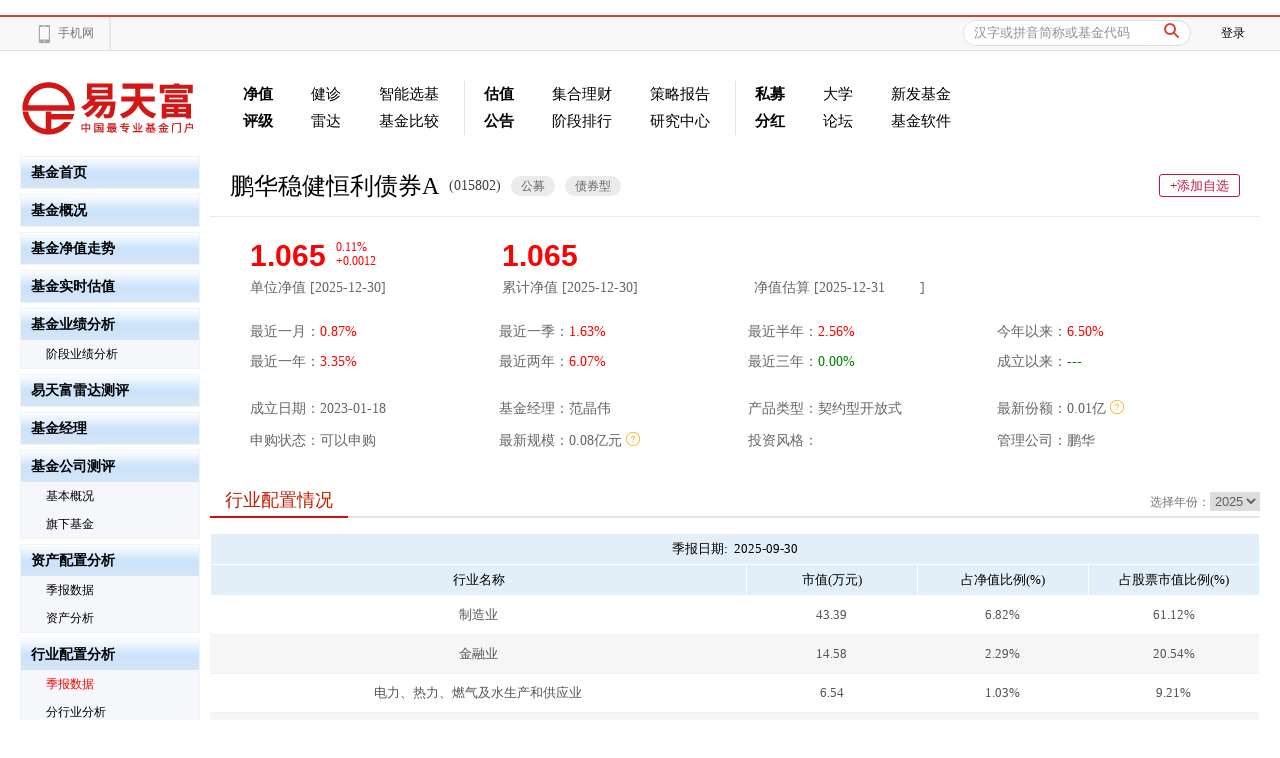

--- FILE ---
content_type: text/html
request_url: https://www.etf88.com/jj/015802/hypz.shtml
body_size: 5414
content:
<!DOCTYPE HTML>
<html>

<head>
    <meta charset="UTF-8">
    <meta http-equiv="X-UA-Compatible" content="IE=Edge,chrome=1"/>
    <title>鹏华稳健恒利债券A 015802 行业配置_易天富</title>
    <meta name="Keywords" content="015802,鹏华稳健恒利债券A,鹏华稳健恒利债券型证券投资基金,行业配置">
    <meta name="description" content="易天富基金网每日及时更新鹏华稳健恒利债券A(015802)的行业配置信息。选基金,找靠谱的！!">
    <link rel="stylesheet" href="/static/css/style.css">
    <link rel="stylesheet" href="/static/css/iconfont.css">
    <script>
  var _hmt = _hmt || [];
  (function () {
    var hm = document.createElement("script");
    hm.src = "https://hm.baidu.com/hm.js?504fce66ae4d4578243c003fda5312e2";
    var s = document.getElementsByTagName("script")[0];
    s.parentNode.insertBefore(hm, s);
  })();
</script>

</head>

<body>﻿<div class="etf-header clearfix">
	<div class="wh">
		<a href="https://m.etf88.com/"><div class="fl phone-web"><i class="iconfont icon-phone"></i>手机网</div></a>
		<!-- 登录 -->
		<div class="etf-login notlogin  fr">
			<span class="title">登录</span>
			<div class="etf-t-dialog">
				<div class="box">
					<a href="javascript:;" onclick="return false;" class="loginbox_close">×</a>
					<form class="loginform" id="loginForm" action>
						<div><input placeholder="请输入用户名" class="txt_account" autocomplete="off" id="txt_account">
						</div>
						<div><input type="password" placeholder="请输入密码" class="password" autocomplete="off"
								id="txt_pwd"></div>
						<p class="login_error_tips"></p>
						<div class="btn">
							<a class="tologin" type="submit" id="Login">登录</a>
							<div class="tpde">
								<a href="/getpasswd_new.html" class="fl">忘记密码？</a><a href="/register_new.html"
									class="fr">立即注册</a>
							</div>
						</div>
					</form>
				</div>
			</div>
		</div>
		<!-- 已登录 -->
		<div class="etf-login islogin  fr" style="display:none">
			<span>您好，</span>
			<div class="fr usermess">
				<a href="https://my.etf88.com/" class="title username"></a>
				<div class="etf-t-dialog">
					<div class="box">
						<span class="loginout">退出登录</span>
					</div>
				</div>
			</div>
		</div>
		<div class="etf-searchbox fr">
			<input type="text" onfocus="if(this.value=='汉字或拼音简称或基金代码'){this.value='';}"
				onblur="if(this.value==''){this.value='汉字或拼音简称或基金代码';}" value="汉字或拼音简称或基金代码" class="searchkey"
				autocomplete="off"><i class="search-submit iconfont icon-search"></i>
			<div class="se_re_ac_wrap">
				<table border="0" cellspacing="0">
					<thead>
						<tr>
							<td>代码</td>
							<td>名称</td>
							<td>简拼</td>
						</tr>
					</thead>
					<tbody>
					</tbody>
				</table>
			</div>
		</div>
	</div>
</div>
    ﻿<div class="wh neck clearfix">
	<div class="logo fl">
		<a href="https://www.etf88.com/" class="logoicon"></a>
	</div>
	<div class="etf-nav fl">
		<div class="list1 fl">
			<a target="_blank" href="/datacenter/" class="blod">净值</a>
			<a target="_blank" href="https://my.etf88.com/diagnosis">健诊</a>
			<a target="_blank" href="/xjpt/">智能选基</a>
			<a target="_blank" href="/datacenter/jj/jjdata_jjpj_index.html" class="blod">评级</a>
			<a target="_blank" href="/ldcp/">雷达</a>
			<a target="_blank" href="/xjpt/jjbj.php">基金比较</a>
		</div>
		<div class="list2 fl">
			<a target="_blank" href="/datacenter/jj/jjdata_gz_index.html" class="blod">估值</a>
			<a target="_blank" href="/datacenter/qsjhlc/">集合理财</a>
			<a target="_blank" href="#">策略报告</a>
			<a target="_blank" href="/gg/" class="blod">公告</a>
			<a target="_blank" href="/xjpt/jdph.html">阶段排行</a>
			<a target="_blank" href="/frc/">研究中心</a>
		</div>
		<div class="list3 fl">
			<a target="_blank" href="/datacenter/smjj/" class="blod">私募</a>
			<a target="_blank" href="/jjdx/">大学</a>
			<a target="_blank" href="/gg/nflist.html">新发基金</a>
			<a target="_blank" href="/gg/fhlist.html" class="blod">分红</a>
			<a target="_blank" href="#">论坛</a>
			<a target="_blank" href="/download/">基金软件</a>
		</div>
	</div>
</div><div class="viewbox jjyj_ls">
    <div class="main-content" id="fundxq" page-title-id="f_menu_hypz">
        <div class="main-left"><div class="fund-nav" id="fund-d-menu"><!-- Html -->
        <dl>
            <dt><a href="/jj/015802/index.shtml" id="f_menu_index" class="on">基金首页</a></dt>
        </dl>
        <dl>
            <dt><a href="/jj/015802/gk.shtml" id="f_menu_jjgk">基金概况</a></dt>
        </dl>
        <dl>
            <dt><a href="/jj/015802/jjjz.shtml" id="f_menu_jjjz">基金净值走势</a></dt>
        </dl><dl>
                <dt><a href="/jj/015802/jjgz.shtml" id="f_menu_jjgz">基金实时估值</a></dt>
            </dl><dl>
                <dt><a href="/jj/015802/jjyj.shtml" id="">基金业绩分析</a></dt>
                <dd><a href="/jj/015802/jjyj.shtml" id="f_menu_jjyj">阶段业绩分析</a></dd>

            </dl><dl>
                    <dt><a href="/jj/015802/ldcp.shtml" id="f_menu_ldcp">易天富雷达测评</a></dt>
                </dl><dl>
            <dt><a href="/jj/015802/jjjl.shtml" id="f_menu_jjjl">基金经理</a></dt>
        </dl><dl>
                <dt><a href="/jj/015802/jjgs.shtml" id="">基金公司测评</a></dt>
                <dd><a href="/jj/015802/jjgs.shtml" id="f_menu_jjgs">基本概况</a></dd>
                <dd><a href="/jj/015802/jjgs_qxjj.shtml" id="f_menu_jjgs_qxjj">旗下基金</a></dd>
            </dl><dl>
                    <dt><a href="/jj/015802/zcpz.shtml" id="">资产配置分析</a></dt>
                    <dd><a href="/jj/015802/zcpz.shtml" id="f_menu_zcpz">季报数据</a></dd>
                    <dd><a href="/jj/015802/zcpz_fx.shtml" id="f_menu_zcpz_fx">资产分析</a></dd>
                </dl>
                <dl>
                    <dt><a href="/jj/015802/hypz.shtml" id="">行业配置分析</a></dt>
                    <dd><a href="/jj/015802/hypz.shtml" id="f_menu_hypz">季报数据</a></dd>
                    <dd><a href="/jj/015802/hypz_fx.shtml" id="f_menu_hypz_fx">分行业分析</a></dd>
                </dl>
                <dl>
                    <dt><a href="/jj/015802/zcg_ss.shtml" id="">重仓股分析</a></dt>
                    <dd><a href="/jj/015802/zcg_ss.shtml" id="f_menu_zcg_ss">今日重仓表现</a></dd>
                    <dd><a href="/jj/015802/zcg_mx.shtml" id="f_menu_zcg_mx">重仓股明细</a></dd>
                </dl><dl>
                <dt><a href="/jj/015802/jjfh.shtml" id="f_menu_jjfh">基金分红</a></dt>
            </dl><dl>
                <dt><a href="/jj/015802/jjfe.shtml" id="">基金份额</a></dt>
                <dd><a href="/jj/015802/jjfe.shtml" id="f_menu_jjfe">历史份额</a></dd>
                <dd><a href="/jj/015802/jjfe_zx.shtml" id="f_menu_jjfe_zx">最新份额</a></dd>
            </dl><dl>
                <dt><a href="/jj/015802/jjcf.shtml" id="f_menu_jjcf">基金拆分</a></dt>
            </dl><dl>
                <dt><a href="/jj/015802/jyfy.shtml" id="f_menu_jyfy">申购赎回费用</a></dt>
            </dl><dl>
                <dt><a href="/jj/015802/jjgg_all.html" id="f_menu_jjgg_1">基金公告</a></dt>

            </dl><dl>
        <dt><a href="">同公司旗下基金档案</a></dt>
        <dd><a href="/jj/206001/">鹏华弘泰A</a></dd><dd><a href="/jj/160602/">鹏华普天债券A</a></dd><dd><a href="/jj/160603/">鹏华普天收益混合</a></dd><dd><a href="/jj/160605/">鹏华中国50混合</a></dd><dd><a href="/jj/160606/">鹏华货币A</a></dd><dd><a href="/jj/160608/">鹏华普天债券B</a></dd><dd><a href="/jj/160607/">鹏华价值优势混合(LOF)</a></dd><dd><a href="/jj/160609/">鹏华货币B</a></dd><dd><a href="/jj/160610/">鹏华动力增长混合(LOF)</a></dd><dd><a href="/jj/160611/">鹏华优质治理混合(LOF)A</a></dd>
    </dl></div></div>
        <div class="main-right">
            <div class="main-top">
    <div class="ti-left">
        <h1 class="name">鹏华稳健恒利债券A</h1>
        <span class="code">(015802)</span><span class="tag_c">公募</span><span class="tag_c tips">债券型</span></div><div class="ti-right"><a class="GJ_ad_zx_btn">+添加自选</a></div></div>
<div class="hq-info-box">
    <!-- 开放式基金收益率模块 --><div class="hq-fund-data">
            <div class="hq-fund-data-item">
                <div class="fund-d-value">
                    <b class="jz red">1.065</b>
                    <span class="spcent">
                    <span class="top red">0.11%</span><span class="bottom red">+0.0012</span>
                </span>
                </div>
                <div class="fund-d-title">单位净值&nbsp;[2025-12-30]</div>
            </div>
            <div class="hq-fund-data-item">
                <div class="fund-d-value red"><b>1.065</b></div>
                <div class="fund-d-title">累计净值&nbsp;[2025-12-30]</div>
            </div><div class="hq-fund-data-item">
                    <div class="fund-d-value red">
                        <b id="gsvalue">&nbsp;&nbsp;&nbsp;</b>
                        <span class="spcent">
                    <span class="top" id="gsTzf">&nbsp;&nbsp;&nbsp;</span><span class="bottom"></span>
                </span></div>
                    <div class="fund-d-title">净值估算&nbsp;[<span id="currTime">2025-12-31</span><span id="gstime">&nbsp;&nbsp;&nbsp;</span>]</div>
                </div></div>
        <div class="hq-f-bread-u">
            <ul>
                <li><span>最近一月：</span><span class="red">0.87%</span></li>
                <li><span>最近一季：</span><span class="red">1.63%</span></li>
                <li><span>最近半年：</span><span class="red">2.56%</span></li>
                <li><span>今年以来：</span><span class="red">6.50%</span></li>
            </ul>
            <ul>
                <li><span>最近一年：</span><span class="red">3.35%</span></li>
                <li><span>最近两年：</span><span class="red">6.07%</span></li>
                <li><span>最近三年：</span><span class="green">0.00%</span></li>
                <li><span>成立以来：</span><span class="green">---</span></li>
            </ul>
        </div><div class="line15"></div><div class="hq-f-bread-u">
            <ul>
                <li><span>成立日期：</span><span>2023-01-18</span></li>
                <li><span>基金经理：</span><span>范晶伟</span></li>
                <li><span>产品类型：</span><span>契约型开放式</span></li>
                <li><span>最新份额：</span><span>0.01亿</span><div class="qusmes"><i class="question iconfont icon-prompt"></i><div class="quesbox" style="display: none;"><p>季报日期：2025-09-30</p><span></span></div></div></li>
                <li><span>申购状态：</span><span>可以申购</span></li>
                <li><span>最新规模：</span><span>0.08亿元</span><div class="qusmes"><i class="question iconfont icon-prompt"></i><div class="quesbox" style="display: none;"><p>季报日期：2025-09-30</p><span></span></div></div></li>
                <li><span>投资风格：</span><span></span></li>
                <li><span>管理公司：</span><span title=鹏华>鹏华</span></li>
            </ul>
        </div></div>
            <div class="fund-d-center">
                <div class="fund-d-c-content">
                    <div class="public2-title">
                        <span class="on">行业配置情况</span>
                        <div class="pub2-more2">
                            选择年份：<select class="selcc" onchange="S_MX_year(this.options.selectedIndex)"><option value="2025">2025</option><option value="2024">2024</option><option value="2023">2023</option></select>
                        </div>
                    </div>
                    <div class="hq-wrap">
                        <div class="year_tabs_box"><div class="year_tab_item">
                                        <div class="show2table">
                                                <table border="0" class="table table-moreh" style="font-size: 13px;">
                                                    <thead>
                                                    <tr>
                                                        <td colspan="4">季报日期:&nbsp; 2025-09-30</td>
                                                    </tr>
                                                    <tr>
                                                        <th>行业名称</th>
                                                        <th width="160">市值(万元)</th>
                                                        <th width="160">占净值比例(%)</th>
                                                        <th width="160">占股票市值比例(%)</th>
                                                    </tr>
                                                    </thead>
                                                    <tbody>
                                                    <tr>
                                                            <td>制造业</td>
                                                            <td>43.39</td>
                                                            <td>6.82%</td>
                                                            <td>61.12%</td>
                                                        </tr><tr>
                                                            <td>金融业</td>
                                                            <td>14.58</td>
                                                            <td>2.29%</td>
                                                            <td>20.54%</td>
                                                        </tr><tr>
                                                            <td>电力、热力、燃气及水生产和供应业</td>
                                                            <td>6.54</td>
                                                            <td>1.03%</td>
                                                            <td>9.21%</td>
                                                        </tr><tr>
                                                            <td>采矿业</td>
                                                            <td>6.48</td>
                                                            <td>1.02%</td>
                                                            <td>9.12%</td>
                                                        </tr>
                                                    </tbody>
                                                </table>
                                            </div><div class="show2table">
                                                <table border="0" class="table table-moreh" style="font-size: 13px;">
                                                    <thead>
                                                    <tr>
                                                        <td colspan="4">季报日期:&nbsp; 2025-06-30</td>
                                                    </tr>
                                                    <tr>
                                                        <th>行业名称</th>
                                                        <th width="160">市值(万元)</th>
                                                        <th width="160">占净值比例(%)</th>
                                                        <th width="160">占股票市值比例(%)</th>
                                                    </tr>
                                                    </thead>
                                                    <tbody>
                                                    <tr>
                                                            <td>制造业</td>
                                                            <td>25.93</td>
                                                            <td>4.62%</td>
                                                            <td>42.75%</td>
                                                        </tr><tr>
                                                            <td>金融业</td>
                                                            <td>15.70</td>
                                                            <td>2.80%</td>
                                                            <td>25.89%</td>
                                                        </tr><tr>
                                                            <td>电力、热力、燃气及水生产和供应业</td>
                                                            <td>13.42</td>
                                                            <td>2.39%</td>
                                                            <td>22.13%</td>
                                                        </tr><tr>
                                                            <td>建筑业</td>
                                                            <td>5.60</td>
                                                            <td>1.00%</td>
                                                            <td>9.23%</td>
                                                        </tr>
                                                    </tbody>
                                                </table>
                                            </div><div class="show2table">
                                                <table border="0" class="table table-moreh" style="font-size: 13px;">
                                                    <thead>
                                                    <tr>
                                                        <td colspan="4">季报日期:&nbsp; 2025-03-31</td>
                                                    </tr>
                                                    <tr>
                                                        <th>行业名称</th>
                                                        <th width="160">市值(万元)</th>
                                                        <th width="160">占净值比例(%)</th>
                                                        <th width="160">占股票市值比例(%)</th>
                                                    </tr>
                                                    </thead>
                                                    <tbody>
                                                    <tr>
                                                            <td>制造业</td>
                                                            <td>55.58</td>
                                                            <td>5.45%</td>
                                                            <td>42.47%</td>
                                                        </tr><tr>
                                                            <td>金融业</td>
                                                            <td>32.32</td>
                                                            <td>3.17%</td>
                                                            <td>24.69%</td>
                                                        </tr><tr>
                                                            <td>电力、热力、燃气及水生产和供应业</td>
                                                            <td>17.20</td>
                                                            <td>1.69%</td>
                                                            <td>13.14%</td>
                                                        </tr><tr>
                                                            <td>信息传输、软件和信息技术服务业</td>
                                                            <td>11.24</td>
                                                            <td>1.10%</td>
                                                            <td>8.59%</td>
                                                        </tr><tr>
                                                            <td>采矿业</td>
                                                            <td>6.16</td>
                                                            <td>0.60%</td>
                                                            <td>4.71%</td>
                                                        </tr><tr>
                                                            <td>房地产业</td>
                                                            <td>5.59</td>
                                                            <td>0.55%</td>
                                                            <td>4.27%</td>
                                                        </tr><tr>
                                                            <td>交通运输、仓储和邮政业</td>
                                                            <td>2.79</td>
                                                            <td>0.27%</td>
                                                            <td>2.13%</td>
                                                        </tr>
                                                    </tbody>
                                                </table>
                                            </div>
                                    </div><div class="year_tab_item"style="display: none;">
                                        <div class="show2table">
                                                <table border="0" class="table table-moreh" style="font-size: 13px;">
                                                    <thead>
                                                    <tr>
                                                        <td colspan="4">季报日期:&nbsp; 2024-12-31</td>
                                                    </tr>
                                                    <tr>
                                                        <th>行业名称</th>
                                                        <th width="160">市值(万元)</th>
                                                        <th width="160">占净值比例(%)</th>
                                                        <th width="160">占股票市值比例(%)</th>
                                                    </tr>
                                                    </thead>
                                                    <tbody>
                                                    <tr>
                                                            <td>制造业</td>
                                                            <td>40.12</td>
                                                            <td>3.89%</td>
                                                            <td>30.56%</td>
                                                        </tr><tr>
                                                            <td>金融业</td>
                                                            <td>39.15</td>
                                                            <td>3.79%</td>
                                                            <td>29.82%</td>
                                                        </tr><tr>
                                                            <td>电力、热力、燃气及水生产和供应业</td>
                                                            <td>29.01</td>
                                                            <td>2.81%</td>
                                                            <td>22.09%</td>
                                                        </tr><tr>
                                                            <td>交通运输、仓储和邮政业</td>
                                                            <td>12.24</td>
                                                            <td>1.19%</td>
                                                            <td>9.32%</td>
                                                        </tr><tr>
                                                            <td>文化、体育和娱乐业</td>
                                                            <td>4.24</td>
                                                            <td>0.41%</td>
                                                            <td>3.23%</td>
                                                        </tr><tr>
                                                            <td>信息传输、软件和信息技术服务业</td>
                                                            <td>3.45</td>
                                                            <td>0.33%</td>
                                                            <td>2.63%</td>
                                                        </tr><tr>
                                                            <td>采矿业</td>
                                                            <td>3.09</td>
                                                            <td>0.30%</td>
                                                            <td>2.35%</td>
                                                        </tr>
                                                    </tbody>
                                                </table>
                                            </div>
                                    </div><div class="year_tab_item"style="display: none;">
                                        <div class="show2table">
                                                <table border="0" class="table table-moreh" style="font-size: 13px;">
                                                    <thead>
                                                    <tr>
                                                        <td colspan="4">季报日期:&nbsp; 2023-09-30</td>
                                                    </tr>
                                                    <tr>
                                                        <th>行业名称</th>
                                                        <th width="160">市值(万元)</th>
                                                        <th width="160">占净值比例(%)</th>
                                                        <th width="160">占股票市值比例(%)</th>
                                                    </tr>
                                                    </thead>
                                                    <tbody>
                                                    <tr>
                                                            <td>制造业</td>
                                                            <td>81.31</td>
                                                            <td>4.20%</td>
                                                            <td>40.28%</td>
                                                        </tr><tr>
                                                            <td>金融业</td>
                                                            <td>66.64</td>
                                                            <td>3.44%</td>
                                                            <td>33.02%</td>
                                                        </tr><tr>
                                                            <td>采矿业</td>
                                                            <td>22.05</td>
                                                            <td>1.14%</td>
                                                            <td>10.93%</td>
                                                        </tr><tr>
                                                            <td>交通运输、仓储和邮政业</td>
                                                            <td>19.56</td>
                                                            <td>1.01%</td>
                                                            <td>9.69%</td>
                                                        </tr><tr>
                                                            <td>建筑业</td>
                                                            <td>12.28</td>
                                                            <td>0.63%</td>
                                                            <td>6.08%</td>
                                                        </tr>
                                                    </tbody>
                                                </table>
                                            </div><div class="show2table">
                                                <table border="0" class="table table-moreh" style="font-size: 13px;">
                                                    <thead>
                                                    <tr>
                                                        <td colspan="4">季报日期:&nbsp; 2023-06-30</td>
                                                    </tr>
                                                    <tr>
                                                        <th>行业名称</th>
                                                        <th width="160">市值(万元)</th>
                                                        <th width="160">占净值比例(%)</th>
                                                        <th width="160">占股票市值比例(%)</th>
                                                    </tr>
                                                    </thead>
                                                    <tbody>
                                                    <tr>
                                                            <td>制造业</td>
                                                            <td>76.17</td>
                                                            <td>2.25%</td>
                                                            <td>28.65%</td>
                                                        </tr><tr>
                                                            <td>金融业</td>
                                                            <td>63.44</td>
                                                            <td>1.87%</td>
                                                            <td>23.86%</td>
                                                        </tr><tr>
                                                            <td>建筑业</td>
                                                            <td>43.23</td>
                                                            <td>1.28%</td>
                                                            <td>16.26%</td>
                                                        </tr><tr>
                                                            <td>电力、热力、燃气及水生产和供应业</td>
                                                            <td>36.73</td>
                                                            <td>1.09%</td>
                                                            <td>13.81%</td>
                                                        </tr><tr>
                                                            <td>采矿业</td>
                                                            <td>20.47</td>
                                                            <td>0.60%</td>
                                                            <td>7.70%</td>
                                                        </tr><tr>
                                                            <td>批发和零售业</td>
                                                            <td>15.42</td>
                                                            <td>0.46%</td>
                                                            <td>5.80%</td>
                                                        </tr><tr>
                                                            <td>信息传输、软件和信息技术服务业</td>
                                                            <td>10.42</td>
                                                            <td>0.31%</td>
                                                            <td>3.92%</td>
                                                        </tr>
                                                    </tbody>
                                                </table>
                                            </div><div class="show2table">
                                                <table border="0" class="table table-moreh" style="font-size: 13px;">
                                                    <thead>
                                                    <tr>
                                                        <td colspan="4">季报日期:&nbsp; 2023-03-31</td>
                                                    </tr>
                                                    <tr>
                                                        <th>行业名称</th>
                                                        <th width="160">市值(万元)</th>
                                                        <th width="160">占净值比例(%)</th>
                                                        <th width="160">占股票市值比例(%)</th>
                                                    </tr>
                                                    </thead>
                                                    <tbody>
                                                    <tr>
                                                            <td>制造业</td>
                                                            <td>107.05</td>
                                                            <td>3.82%</td>
                                                            <td>37.51%</td>
                                                        </tr><tr>
                                                            <td>采矿业</td>
                                                            <td>66.90</td>
                                                            <td>2.39%</td>
                                                            <td>23.44%</td>
                                                        </tr><tr>
                                                            <td>金融业</td>
                                                            <td>52.53</td>
                                                            <td>1.88%</td>
                                                            <td>18.41%</td>
                                                        </tr><tr>
                                                            <td>建筑业</td>
                                                            <td>25.10</td>
                                                            <td>0.90%</td>
                                                            <td>8.80%</td>
                                                        </tr><tr>
                                                            <td>信息传输、软件和信息技术服务业</td>
                                                            <td>13.50</td>
                                                            <td>0.48%</td>
                                                            <td>4.73%</td>
                                                        </tr><tr>
                                                            <td>交通运输、仓储和邮政业</td>
                                                            <td>11.15</td>
                                                            <td>0.40%</td>
                                                            <td>3.91%</td>
                                                        </tr><tr>
                                                            <td>批发和零售业</td>
                                                            <td>9.18</td>
                                                            <td>0.33%</td>
                                                            <td>3.21%</td>
                                                        </tr>
                                                    </tbody>
                                                </table>
                                            </div>
                                    </div></div>
                    </div>
                </div>
            </div>
        </div>
    </div>
</div><script>
    if ('serviceWorker' in navigator) {
        window.onload = function () {
            navigator.serviceWorker.register('/sw.js');
        };
    }
</script>
<div class="footer">
        <ul>
            <li>
                <a target="_blank" href="/aboutus/findcorp.html">诚寻合作</a><i>|</i><a target="_blank" href="/aboutus/laws.html">法律声明</a><i>|</i><a target="_blank" href="/download/">软件下载</a><i>|</i><a target="_blank" href="/aboutus/contact.html">联系我们</a><i>|</i><a target="_blank" href="/aboutus/index.html">About Us</a>
            </li>
            <li>杭州骏基信息技术有限公司 联系电话：020-85554986</li>
            <li> 浙ICP备07035332号 浙公网安备33010602003154</li>
            <li>
                <div class="groupchat">
                    <p>公众号</p>
                    <div class="img publicnum"></div>
                </div>
                <div class="groupchat">
                    <p>企业微信</p>
                    <div class="img qywx"></div>
                </div>
                <div class="groupchat">
                    <p>企业微信群</p>
                    <div class="img weixin_qunliao"></div>
                </div>
                <div class="groupchat">
                    <p>QQ群</p>
                    <div class="img qq"></div>
            </li>
        </ul>
    </div>

<script language="javascript" src="https://s1.pstatp.com/cdn/expire-1-M/jquery/3.4.0/jquery.js"></script>
<script language="javascript" src="/static/js/index.js"></script>
</body>

</html>

--- FILE ---
content_type: text/css
request_url: https://www.etf88.com/static/css/style.css
body_size: 12711
content:
@charset "utf-8";
* {
    margin: 0;
    padding: 0;
}

body {
    font-size: 12px;
    font-family: "microsoft yahei";
}

ol,
ul {
    list-style: none;
}

a {
    color: #010000;
    cursor: pointer;
    text-decoration: none
}

a:hover {
    color: #c01639;
}

i {
    font-style: normal;
}

img {
    border: 0;
}

a,
input,
textarea,
select,
button {
    outline: none;
}

.clearfix::after {
    content: "";
    display: block;
    clear: both;
}

.wh {
    width: 1240px;
    margin: 0 auto;
    clear: both;
}

.fr {
    float: right;
}

.fl {
    float: left;
}

.tl {
    text-align: left;
}

.tdbg {
    background: #f5f8fc;
}

.color9 {
    color: #999 !important;
}


/* 搜索联动样式 */

.se_re_ac_wrap {
    background: #fff;
    font-size: 14px;
    position: absolute;
    text-align: left;
    box-shadow: 0 1px 3px 0 rgba(0, 0, 0, 0.08);
    border: 1px solid #e2e2e2;
    padding: 2px 0;
    max-height: 350px;
    overflow: auto;
    width: 426px;
    display: none;
    line-height: 23px;
    z-index: 9999;
}

.se_re_ac_wrap.mg-l {
    margin: 0px 0 0 90px;
}

.se_re_ac_wrap table {
    width: 100%;
    box-sizing: border-box;
}

.se_re_ac_wrap table thead tr {
    background: rgb(241, 241, 243);
}

.se_re_ac_wrap table td {
    text-align: left;
    padding: 4px 5px;
    font-size: 12px;
    color: #505050;
}

.se_re_ac_wrap table tbody td {
    cursor: pointer;
    word-break: break-all;
    word-wrap: break-word;
    overflow: hidden;
}

.se_re_ac_wrap table thead td {
    color: #666;
}

.se_re_ac_wrap .code {
    width: 50px;
}

.se_re_ac_wrap .jjnm {
    width: 150px;
}

.se_re_ac_wrap .jjzw {
    width: 95px;
}


/* 表格样式 */

.table {
    font-size: 14px;
    width: 100%;
    border-collapse: collapse;
    margin: 10px 0 15px;
}

.bg {
    background: #fcfbfb;
}

.tabletitle {
    position: absolute;
    left: 305px;
    width: 14px;
    font-size: 14px;
    padding: 6px 4px;
    margin: 0px 10px 0 0;
    border: 1px solid #FFFFFF;
    ;
    border-radius: 15px;
    word-wrap: break-word;
    background: #f55151;
    color: #FFFFFF;
}

.table .tb_del {
    cursor: pointer;
    color: #2371ae;
    text-decoration: underline;
}

.table thead th,
.table thead td {
    background-color: rgb(227, 239, 248);
    vertical-align: middle;
    line-height: 42px;
    text-align: center;
    border: 1px solid #fff;
}

.table thead th {
    font-weight: normal;
    padding: 0 5px;
}

.table-moreh thead th,
.table-moreh thead td {
    line-height: 30px;
}

.table tbody td,
.table tbody th {
    padding: 10px;
    border-bottom: 1px solid #eff0f3;
    text-align: center;
    color: #555;
}

.table tbody td.green,
.green {
    color: Green;
}

.table tbody td.red,
.red {
    color: red;
}

.table tbody td>a:hover {
    color: #c01639;
    text-decoration: underline;
}

.table-5 {
    text-align: center;
    width: 100%;
    margin-top: 5px;
    margin-bottom: 15px;
    border-collapse: collapse;
    width: 100%;
    font-size: 13 px;
}

.table-5 thead tr {
    height: 38px;
}

.table-5 thead th {
    background: #EEF1F6;
    font-weight: normal;
    border: 1px solid rgb(215, 215, 216);
    padding: 0 8px;
}

.table-5 tbody td {
    border: 1px solid rgb(226, 230, 235);
    background-color: #FFFFFF;
    padding: 0 8px;
    height: 35px;
    color: #555;
}

.chart-title-5 {
    font-size: 14px;
    margin-top: 5px;
    color: rgb(94, 94, 94);
}

.table-5 .iconfont {
    font-size: 25px;
}

.table-5 .chart-5 {
    display: none;
}

.table tbody td.max-length {
    width: 600px;
    text-align: left;
}

.table tbody td img {
    vertical-align: middle;
}

.table tbody td.max-length>a {
    display: block;
    overflow: hidden;
    height: 20px;
    box-sizing: border-box;
}

.table tbody tr:nth-child(2n) {
    background-color: #f6f6f6;
}

.table tbody tr:hover {
    background: rgb(245, 248, 252);
}

.clickable {
    color: #006aa1;
    cursor: pointer;
}

.sorted-asc::after {
    content: "▲";
}

.sorted-desc::after {
    content: "▼";
}

.sorted {
    background-color: oldlace;
}


/* 分页 */

.pagebox {
    text-align: center;
    margin-bottom: 15px;
    position: relative;
}

.page {
    list-style: none;
    overflow: hidden;
    display: inline-block;
}

.page>a {
    float: left;
    padding: 8px 13px;
    cursor: pointer;
    text-decoration: none;
}

.page>a:first-child {
    margin-top: 5px;
}

.page .pageItem {
    border: solid thin #DDDDDD;
    margin: 5px;
}

.page .pageItemActive {
    border: solid thin #ddd;
    margin: 5px;
    color: #CCC;
    background: #EEE;
}

.page .pageItem:hover {
    border: solid thin #c01639;
}

.page .pageItemDisable {
    border: solid thin #DDDDDD;
    margin: 5px;
    color: #CCC;
    background: #EEE;
}

.pagebox .checkall {
    cursor: pointer;
    position: absolute;
    right: 0;
    top: 2px;
    width: 109px;
    height: 32px;
    padding: 0;
    margin: 2px 0 0 0;
    text-align: center;
    border: 1px solid #ddd;
    line-height: 32px;
    background-color: #fff;
    background-image: linear-gradient(#f4f4f4, #fff);
}


/* 页面头部 */

.etf-header {
    width: 100%;
    height: 33px;
    border-top: 1px solid #dfdfdf;
    border-top: 2px solid rgb(221, 63, 46);
    border-bottom: 1px solid #dfdfdf;
    background-color: #f8f8f8;
}

.phone-web {
    line-height: 33px;
    padding: 0 15px;
    cursor: pointer;
    border-right: 2px solid #e8e8e8;
    color: #777676;
}

.phone-web:hover {
    background: rgb(237, 238, 240)
}

.phone-web .icon-phone {
    font-size: 18px;
    vertical-align: middle;
    color: #a8a6a6;
    margin-right: 5px;
}

.phone-web:hover .icon-phone {
    color: #777676;
}

.neck {
    margin: 15px auto 20px;
}

.etf-searchbox {
    height: 24px;
    margin-top: 3px;
    margin-right: 15px;
    border: 1px solid #ddd;
    border-radius: 20px;
    overflow: hidden;
    background: #fff;
}

.etf-searchbox:hover {
    border: 1px solid #999;
}

.etf-searchbox .searchkey {
    height: 24px;
    border: none;
    width: 180px;
    padding-left: 10px;
    color: rgb(145, 145, 145);
}

.etf-searchbox .search-submit {
    height: 24px;
    border: none;
    color: rgb(221, 63, 46);
    padding: 0 10px;
    cursor: pointer;
}

.etf-login {
    line-height: 33px;
    position: relative;
}

.etf-login .title {
    cursor: pointer;
    display: block;
    padding: 0 15px;
}

.etf-login .usermess {
    position: relative;
}

.etf-login .username {
    color: #FF8400;
    padding: 0 16px;
    display: block;
    height: 33px;
    width: 48px;
    overflow: hidden;
    cursor: pointer;
}

.onmouse {
    background: rgb(237, 238, 240)
}

.etf-t-dialog {
    position: absolute;
    right: 0;
    background: #fff;
    border: 1px solid #EBBE7A;
    line-height: 26px;
    box-shadow: 3px 3px 3px rgba(0, 0, 0, .1);
    z-index: 99999;
    text-align: center;
    display: none;
}

.etf-t-dialog .box {
    display: block;
    padding: 0 15px;
}

.etf-t-dialog .box .loginbox_close {
    position: absolute;
    right: 10px;
    font-size: 17px;
}

.etf-t-dialog .loginout {
    cursor: pointer;
}

.loginform {
    padding: 26px 15px 26px 15px;
}

.login_error_tips {
    color: #DA0000;
    text-align: left;
    height: 26px;
}

.loginform input {
    border: 1px solid #d0d0d0;
    height: 26px;
    padding-left: 5px;
    color: #777;
    width: 176px !important;
}

.txt_account {
    margin-bottom: 15px;
}

.loginform .btn .tologin {
    display: block;
    height: 29px;
    line-height: 29px;
    background: #ff8500;
    color: #fff;
    text-align: center;
    width: 178px;
}

.loginform .btn .tpde {
    color: #a87a2c;
    margin-bottom: 15px;
}

.loginform .btn .tpde a {
    color: #a87a2c;
}


/* 忘记密码 */

.zh-web-header {
    width: 1000px;
    margin: 0 auto;
    position: relative;
    border-bottom: 2px solid #b50029;
}

.zh_web_header_cnt {
    padding: 15px 0 10px;
}

.zh_web_header_links {
    position: absolute;
    right: 10px;
    bottom: 10px;
}

.zh_web_header_links>a {
    background: url(/static/img/headIcon.png) no-repeat left center;
    padding-left: 25px;
}

.cont_box {
    text-align: left;
    width: 840px;
    margin: 50px auto;
    border: solid 1px #dbdbdb;
    background: rgb(249, 249, 249);
}

.cont-m-title {
    display: block;
    height: 40px;
    padding: 40px;
    font-size: 30px;
    line-height: 40px;
    text-align: center;
    border-bottom: 1px solid #eee;
    overflow: hidden;
}

.cont-center {
    width: 340px;
    margin: 50px auto;
}

.cont-center .cont-msg {
    padding-bottom: 10px;
    font-size: 14px;
}

.cont_item {
    position: relative;
}

.cont_item.hide {
    display: none;
}

.cont_item .cont-item-tip {
    height: 24px;
    line-height: 24px;
    font-size: 12px;
    color: #999;
}

.cont_item .cont-item-tip.tip {
    color: #ea3d3d;
}

.register .cont_item .cont-item-tip {
    padding-bottom: 15px;
}

.cont-ipt input {
    box-sizing: border-box;
    width: 100%;
    border-radius: 4px;
    height: 40px;
    line-height: 40px;
    border: 1px solid #ccc;
    padding-left: 10px;
}

input.errline {
    border: 1px solid #DA0000;
}

.cont-ipt>input:focus,
.cont-ipt>input.cont-input-erro:focus {
    border: 1px solid #3061c6;
}

.cont-ipt>input.cont-input-erro {
    border: 1px solid #ea3d3d;
}

.cont-ipt .code {
    width: 240px;
}

.cont-ipt .csbtn {
    position: absolute;
    right: 0;
    top: 0;
    height: 38px;
    padding: 0 10px;
    cursor: pointer;
}

.cont-btn>button {
    width: 100%;
    /* margin-top: 15px; */
    background: #FF8400;
    font-size: 17px;
    border: 0;
    height: 46px;
    cursor: pointer;
    color: #fff;
}

.boo-tool {
    overflow: hidden;
    padding: 0 15px;
}

.boo-tool a {
    color: #666;
    line-height: 26px;
    font-size: 14px;
}

#validatecode {
    position: relative;
    background-color: #e8e8e8;
    width: 100%;
    height: 38px;
    line-height: 38px;
    text-align: center;
    margin: 0 auto;
}

#validatecode .handler {
    position: absolute;
    top: 0px;
    left: 0px;
    width: 42px;
    height: 36px;
    border: 1px solid #ccc;
    cursor: move;
}

.handler_bg {
    background: #fff url("[data-uri]") no-repeat center;
}

.handler_ok_bg {
    background: #fff url("[data-uri]") no-repeat center;
}

#validatecode .drag_bg {
    background-color: #7ac23c;
    height: 38px;
    width: 0px;
}

#validatecode .drag_text {
    position: absolute;
    top: 0px;
    width: 100%;
    -moz-user-select: none;
    -webkit-user-select: none;
    user-select: none;
    -o-user-select: none;
    -ms-user-select: none;
}


/* 页面颈部导航 */

.blod {
    font-weight: bold;
}

.neck .logo {
    vertical-align: middle;
    margin-right: 18px;
}

.neck .logo .logoicon {
    float: left;
    width: 186px;
    height: 55px;
    background: url(/static/img/logo.gif) no-repeat center;
    background-size: 186px 55px;
}

.etf-nav {
    font-size: 14px;
    overflow: hidden;
    vertical-align: middle;
}

.etf-nav>div {
    width: 240px;
    border-right: 1px #e5e5e5 solid;
}

.list2 {
    width: 270px !important;
}

.etf-nav>div:last-child {
    border-right: none;
}

.etf-nav>div a {
    font-size: 15px;
    padding: 0 19px;
    line-height: 27px;
    float: left;
    display: block;
}


/* 页面尾部 */

.friendshiplinkbox .link-title {
    height: 40px;
    line-height: 40px;
    border-bottom: 1px solid #E0E0E0;
    margin-bottom: 10px;
}

.friendshiplinkbox {
    margin-bottom: 50px;
}

.friendshiplinkbox .link-title h2 {
    /* border-bottom: 3px solid #F14C36; */
    height: 39px;
    padding-right: 5px;
    font-size: 18px;
    font-weight: 400;
    margin: 0;
    float: left;
    color: #666;
}

.friendshiplinkbox .link-con {
    white-space: nowrap;
    font-size: 14px;
    line-height: 30px;
}

.friendshiplinkbox .link-con>a {
    color: #666;
    margin-right: 25px;
}

.friendshiplinkbox .link-con>a:hover {
    color: #c01639;
}

.footer {
    color: #888;
    margin: 0 auto 0;
    border-top: 2px solid #edf0f5;
    padding: 20px 0;
    background: #fafafa;
    clear: both;
}

.footer a {
    color: #888;
}

.footer ul {
    width: 996px;
    margin: 0 auto;
    text-align: center;
}

.footer ul li {
    line-height: 26px;
}

.footer i {
    padding: 0 15px;
}

.weixinbox {
    display: inline-block;
    margin-right: 5px;
}

.groupchat {
    display: inline-block;
}


/* .footer img {
    height: auto;
    width: 80px;
    margin-top: 5px;
} */

.footer .img {
    height: 80px;
    width: 80px;
    margin-top: 5px;
}

.footer .img.publicnum {
    background: url(/static/img/publicnum.jpg) 0 no-repeat;
}

.footer .img.qywx {
    background: url(/static/img/qywx.jpg) 0 no-repeat;
}

.footer .img.weixin_qunliao {
    background: url(/static/img/weixin_qunliao.jpg) 0 no-repeat;
}

.footer .img.qq {
    background: url(/static/img/qq.jpg) 0 no-repeat;
}

.label_sm_png img {
    width: 134px;
    height: 47px;
    display: inline-block;
}

.footer p {
    line-height: 15px;
}


/* 关于我们 */

.about-box {
    position: relative;
    background-color: #fff;
    padding: 60px 0 75px 0;
    box-shadow: 0 1px 5px rgba(0, 0, 0, 0.09);
    overflow: hidden;
}

.navleft {
    position: relative;
    width: 250px;
    font-size: 20px;
    line-height: 24px;
}

.navleft dl dt {
    margin-bottom: 35px;
    text-align: center;
}

.navleft dl dt.cur:after {
    position: absolute;
    right: 0;
    margin-top: 2px;
    content: '';
    border-right: 6px solid #c01639;
    height: 20px;
}

.navleft dl dt.cur a {
    color: #c01639;
}

.about-container {
    width: 830px;
    padding: 0 80px 0 79px;
    min-height: 350px;
    border-left: 1px solid #e8e8e8;
}

.about-container h3 {
    font-weight: 500;
    font-size: 28px;
    color: #333;
    line-height: 30px;
    margin-bottom: 20px;
}

.about-text {
    font-size: 16px;
    line-height: 35px;
}


/*  */

.viewbox {
    min-height: 600px;
    margin: 0 auto;
    width: 1240px;
    padding-bottom: 20px;
}


/* 横幅图片 */

.banner-ad img {
    width: 100%;
    height: auto;
}


/* 文章页 */

.art-container {
    width: 100%;
    overflow: hidden;
}

.post_crumb {
    margin: 30px 0 20px;
    font-size: 14px;
    color: rgb(94, 94, 94);
}

.article-header h1 {
    font-size: 38px;
    font-weight: 700;
    color: #4d4f53;
}

.article-header .source {
    color: #666;
    word-spacing: 5px;
    padding: 15px 0;
    margin-bottom: 20px;
    border-bottom: 1px solid #e5e5e5;
}

.article-header .source span:last-child {
    margin-left: 10px;
}

.art-container .a-row {
    overflow: hidden;
}

.contentL {
    width: 900px;
}

.article_content {
    font: 18px/32px Microsoft Yahei;
    padding: 10px 0px 20px;
    margin: 0 auto;
    color: #404040;
    letter-spacing: 1px;
}

.article_content p {
    text-indent: 2em;
    margin-bottom: 18px;
}

.article_content img {
    clear: both;
    margin: 0px auto;
    display: block;
    max-width: 100%;
    height: auto;
}

.sidebarR {
    width: 328px;
    float: right;
    position: relative;
}

.sidebarR.is_stuck {
    margin-top: 10px;
}

.about-article {
    margin-bottom: 15px;
    background-color: #F8F8F8;
    padding: 30px;
}

.about-article ul li {
    font-size: 16px;
    padding-left: 15px;
    line-height: 42px;
    overflow: hidden;
}

.about-article ul li:first-child {
    font-size: 19px;
}

.about-article ul li a {
    float: left;
    max-width: 80%;
    white-space: nowrap;
    overflow: hidden;
    text-overflow: ellipsis;
    color: #444;
}

.about-article ul li span {
    margin-left: 10px;
    font-size: 13px;
    color: #999;
}


/* 雷达 */

.table-radar thead th {
    border: 1px solid #fff;
}

.table .fundname {
    width: 140px;
}

.table td.fundname {
    line-height: 20px;
}

.table-radar .commentary {
    width: 320px;
}

.table-radar td.commentary {
    text-align: left;
    line-height: 20px;
    padding: 5px;
}


/* 阶段排行 */

.sxbox {
    min-height: 28px;
    line-height: 28px;
    /* margin-bottom: 15px; */
    font-size: 15px;
    color: rgb(77, 80, 85);
}

.block-iho17Ejg {
    margin-right: 5px;
    border-left: 5px solid #fa6975;
}

.sxbox .pagename {
    font-weight: bold;
}

.sxcontent {
    position: relative;
}

.sxcontent .sxitem {
    overflow: hidden;
}

.sxcontent .sxitem label {
    margin-left: 15px;
}

.sxcontent .sxitem input {
    width: 210px;
    border: 1px solid #dcdfe6;
    line-height: 28px;
    height: 28px;
    border-radius: 4px;
    color: #606266;
    padding-left: 5px;
    box-sizing: border-box;
    margin-right: 5px;
    outline: none;
}

.sxcontent .sxitem input.icon_arrow {
    cursor: pointer;
    background: url('/static/img/icon_select_arrow.png') no-repeat scroll 96% 4px #FFFFFF;
}

.sxcontent .usedtime {
    margin-bottom: 15px;
}

.sxcontent .tablist {
    border: 1px solid #e4e7ed;
    border-bottom: none;
    border-radius: 4px 4px 0 0;
    box-sizing: border-box;
}

.sxcontent .tablist .tab {
    border-left: 1px solid #e4e7ed;
    border-bottom: 1px solid #e4e7ed;
    display: inline-block;
    padding: 0 10px;
}

.sxcontent .tablist .tab:first-child {
    border-left: none;
}

.sxcontent .tablist .tab.is-active {
    border-bottom-color: #fff;
    color: rgb(175, 174, 174);
}

.sxcontent .update {
    color: rgb(206, 206, 206);
    font-size: 13px;
}

.sxbox .usedtime {
    margin-left: 94px;
}

.pgsbtn {
    line-height: 26px;
    background: #eee;
    border: 1px solid #dbdbdb;
    padding: 0 10px;
    border-radius: 2px;
    cursor: pointer;
    color: rgb(99, 98, 98);
}

.pgsbtn:hover {
    border: 1px solid #c7c7c7;
    color: #333;
}


/* 基金分红 */

.jjfh .sxitem input,
.jjcf .sxitem input {
    border-radius: 0;
    cursor: pointer;
}

.sxitem .jjcpy,
.jjcpyul {
    width: 190px !important;
}

.sxitem .jjtye,
.jjtyeul {
    width: 120px !important;
}

.sxitem .jjyear,
.jjyearul {
    margin-right: 0;
    width: 80px !important;
}

.sxcontent ul {
    border: 1px solid #BEBEBE;
    background-color: #FFFFFF;
    z-index: 4;
    height: 200px;
    overflow-y: scroll;
    display: inline-block;
    box-sizing: border-box;
    position: absolute;
    display: none
}

.sxcontent ul li {
    padding-left: 10px;
    line-height: 25px;
    font-size: 12px;
    line-height: 23px;
    cursor: pointer;
}

.sxcontent .jjcpyul {
    left: 106px;
}

.sxcontent .jjtyeul {
    left: 406px;
}

.networth .jjtyeul {
    left: 107px;
}

.sxcontent .jjyearul {
    left: 606px;
}


/* 基金排行 */

.jjph .sxbox {
    height: auto;
    font-size: 13px;
    line-height: 35px;
}

.jjph .sxitem {
    padding-left: 60px;
}

.jjph .sxitem label {
    color: #333;
}

.jjph .sxitem input[type="checkbox"] {
    vertical-align: middle;
    margin-top: -2px;
    margin-right: 3px;
    font-size: 12px;
    width: auto;
}

.jjph .sxitem a.is_active {
    color: #999;
}

.jjph .sxitem .pgsbtn {
    margin-left: 80px;
}

.jjph .table-rank thead th {
    border: 1px solid #fff;
}

.jjph .table thead th,
.table thead td {
    line-height: 30px;
}


/* 基金比较 */

.rthead-table {
    font-size: 13px;
    width: 100%;
    border-collapse: collapse;
}

.rthead-table tbody td,
.rthead-table tbody th {
    padding: 0 10px;
    height: 42px;
    text-align: center;
    border: 1px solid #e7e7e7;
}

.rthead-table tbody tr td:first-child {
    width: 110px;
    background-color: #f6f6f6;
}


/* 基金净值 */

.public-tab {
    background: #f2f2f2;
    margin-bottom: 10px;
    margin-top: 5px;
    overflow: hidden;
    padding: 5px 0 0 5px;
}

.public-tab ul li {
    float: left;
    line-height: 35px;
    text-align: center;
    cursor: pointer;
    padding: 0 10px;
    margin: 0 5px;
    border: 1px solid transparent;
    border-bottom: #fff;
    color: #777;
    font-size: 14px;
}

.public-tab ul li a {
    display: inline-block;
}

.public-tab ul li.cur {
    color: #206f96;
    font-weight: 700;
    background-color: #fff;
    background-image: linear-gradient(#f4f4f4, #fff);
    box-shadow: 0 -2px 2px rgb(216, 214, 214);
}

.public-tab ul li.cur a {
    color: #206f96;
}

.public-tab ul li:hover {
    background: rgb(247, 247, 247);
    border: 1px solid rgb(233, 233, 233);
    border-bottom: none;
}

.typelistitle {
    font-weight: 700;
    color: #555;
    margin-left: 5px;
}

.typelist-more-tab,
.typelist-tab {
    overflow: hidden;
    margin-top: 4px;
    margin-bottom: 10px;
}

.typelist-more-tab>span,
.typelist-tab>span {
    color: rgb(211, 211, 211);
    line-height: 20px;
}

.typelist-more-tab li,
.typelist-tab li {
    float: left;
    font-weight: 400;
    padding: 0 4px;
    margin: 0 5px;
    font-size: 13px;
    line-height: 20px;
    cursor: pointer;
    padding: 0 5px;
}

.typelist-tab li:hover {
    color: #c01639;
}

.typelist-more-tab li.cur_select,
.typelist-tab li.cur_select {
    background: #2b94d6;
    border-radius: 2px;
    color: #fff;
}

.typelist-more-tab li.cur_select a,
.typelist-tab li.cur_select a {
    color: #fff;
}


/* 基金详情页 */

.main-top {
    height: 60px;
    background-color: #fff;
    border-bottom: 1px solid #e7ebef;
    padding: 0 20px;
    line-height: 60px;
    overflow: hidden;
}

.main-top h1.name {
    float: left;
    font-size: 24px;
    margin: 0;
    padding: 0;
    font-weight: normal;
}

.main-top span {
    margin-left: 10px;
}

.main-top span.code {
    float: left;
    font-size: 14px;
    color: #414141;
}

.main-top span.tag_c {
    float: left;
    font-size: 14px;
    padding: 0 10px;
    height: 20px;
    border-radius: 10px;
    margin-top: 20px;
    /* margin-right: 10px; */
    background-color: #ecebec;
    line-height: 20px;
    text-align: center;
    font-size: 12px;
    color: #666;
}

.main-top .ti-right {
    float: right;
}

.main-content {
    margin: 10px 0;
    overflow: hidden;
}

.main-left {
    width: 180px;
    float: left;
    min-height: 1000px;
    margin-right: 10px;
}

.main-left .fund-nav dl {
    margin-bottom: 5px;
    border: #eef3f8 1px solid;
}

.main-left .fund-nav dt {
    margin: 0;
    height: 31px;
    line-height: 31px;
    overflow: hidden;
    color: #fff;
    font-size: 14px;
    font-weight: 700;
    cursor: pointer;
    padding-left: 10px;
    box-sizing: border-box;
    background-image: linear-gradient(#fff, #cbe3fc, #d6e6f7);
}

.main-left .fund-nav dt a.on,
.main-left .fund-nav dd a.on {
    color: #ff0000;
}

.main-left .fund-nav a {
    display: inline-block;
    width: 100%;
}

.main-left .fund-nav dd {
    clear: both;
    margin: 0 0;
    height: 28px;
    line-height: 28px;
    overflow: hidden;
    padding-left: 25px;
    background: #f6f7fb;
}

.main-right {
    width: 1050px;
    box-sizing: border-box;
    float: left;
}

.hq-img-box {
    padding-bottom: 30px;
    margin-bottom: 30px;
    border-bottom: 3px solid #c80000;
}

.hq-types ul {
    display: flex;
    gap: 8px;
    margin: 26px 0 10px 0;
    padding: 0;
    list-style: none;
    overflow: visible; /* 允许阴影显示 */
}

.hq-types ul li {
    flex: 0 0 auto;
    min-width: 100px;
    height: 36px;
    font-size: 14px;
    line-height: 36px;
    text-align: center;
    color: #5072b8;
    background: linear-gradient(135deg, #e8ecf5 0%, #dce3f1 100%);
    border-radius: 8px;
    box-shadow: 0 2px 4px rgba(80, 114, 184, 0.1);
    cursor: pointer;
    transition: all 0.3s cubic-bezier(0.4, 0, 0.2, 1);
    position: relative;
    overflow: hidden;
    user-select: none;
}

.hq-types ul li:hover {
    background: linear-gradient(135deg, #d0d9e8 0%, #c4d0e4 100%);
    box-shadow: 0 4px 8px rgba(80, 114, 184, 0.15);
    transform: translateY(-1px);
}

.hq-types ul li.cur {
    background: linear-gradient(135deg, #7ba3e0 0%, #6b93d0 100%);
    color: #fff;
    box-shadow: 0 4px 12px rgba(80, 114, 184, 0.25);
    transform: translateY(-1px);
    font-weight: 500;
}

.hq-types ul li.cur:hover {
    background: linear-gradient(135deg, #6b93d0 0%, #5b83c0 100%);
    box-shadow: 0 6px 16px rgba(80, 114, 184, 0.35);
}


/* 个基左右两栏 */


/* .hq-info-box {
    margin-top: 15px;
    box-sizing: border-box;
    padding-left: 40px;
    margin-bottom: 30px;
    width: 64%;
    display: inline-block;
} */

.hq-info-box {
    margin-top: 15px;
    box-sizing: border-box;
    padding-left: 40px;
    margin-bottom: 30px;
}

.hq-fund-data {
    overflow: hidden;
}

.hq-img-box .Chart-message {
    padding-left: 15px;
    margin-bottom: 10px;
}

.hq-img-box .fund-tab-content-item .Chart-message span {
    display: inline-block;
    margin-right: 15px;
}

.hq-img-box .fund-tab-content-item .Chart-message span:nth-child(2) {
    min-width: 60px;
    text-align: center;
}

.hq-img-box .fund-tab-content-item .Chart-message span:nth-child(3) {
    min-width: 60px;
}

.hq-img-box .fund-tab-content-item .Chart-message span:nth-child(4) {
    min-width: 60px;
}


/* 个基左右两栏 */


/* .hq-fund-data-item {
    float: left;
    width: 200px;
    text-align: left;
    box-sizing: border-box;
    margin-bottom: 20px;
} */

.hq-fund-data-item {
    float: left;
    width: 252px;
    text-align: left;
    box-sizing: border-box;
    margin-bottom: 20px;
}

.fund-d-value {
    font-size: 30px;
    overflow: hidden;
}

.fund-d-value b {
    font-size: 30px;
    font-family: Arial;
    line-height: 47px;
    float: left;
}

.fund-d-value .spcent {
    float: left;
    margin-left: 10px;
    margin-top: 8px;
}

.fund-d-value .spcent span {
    line-height: 14px;
    font-size: 12px;
    display: block;
}

.fund-d-title {
    color: #666;
    font-size: 14px
}

.fund-d-title span#gstime {
    min-width: 30px;
    margin-left: 5px;
    display: inline-block;
}

.line15 {
    margin: 15px 0;
}


/* 个基左右两栏 */


/* .hq-f-bread-u ul li {
    display: inline-block;
    width: 200px;
    color: #666;
    font-size: 14px;
    line-height: 30px;
    height: 30px;
    overflow: hidden;
    text-overflow: ellipsis;
    white-space: nowrap;
} */

.hq-f-bread-u ul li {
    display: inline-block;
    width: 246px;
    color: #666;
    font-size: 14px;
    line-height: 30px;
    height: 30px;
}

.hq-f-bread-u ul li.company {
    vertical-align: bottom;
    overflow: hidden;
    text-overflow: ellipsis;
    white-space: nowrap;
}

.spider_box {
    display: inline-block;
    vertical-align: top;
    width: 34%;
    padding-top: 10px;
}

.spider_box .hd_title {
    text-align: center;
    font-weight: normal;
    margin-bottom: 5px;
    color: #333;
    font-size: 20px;
}

.spider_box .l_desc {
    margin-bottom: 12px;
    font-size: 14px;
}

.spider_box .l_desc .t {
    /* display: inline-block; */
    color: rgb(100, 100, 100);
}

.spider_box .l_desc .m {
    /* display: inline-block;
    width: 76%;
    vertical-align: text-top; */
}

.spider_box .icon-zuanshi {
    color: #83a4ff;
}

.fund-d-center {
    overflow: hidden;
}

.fund-d-c-content {
    overflow: hidden;
}

.fund-d-c-content .hq-wrap {
    margin-bottom: 20px;
}

.signal {
    font-size: 0;
    display: inline-block;
    margin: 0 5px;
    vertical-align: -8px;
}

.signal span {
    display: inline-block;
    width: 20px;
    height: 25px;
    border: 1px solid #ddd;
    border-left: none;
}

.signal span:first-child {
    border-left: 1px solid #ddd;
}

.signal span.step1 {
    border-color: #d3e3f2;
    background-color: #d3e3f2;
}

.signal span.step2 {
    border-color: #a6c7e6;
    background-color: #a6c7e6;
}

.signal span.step3 {
    border-color: #7aabda;
    background-color: #7aabda;
}

.signal span.step4 {
    border-color: #4e8fcd;
    background-color: #4e8fcd;
}


/*  */

.index-page-top {
    margin-bottom: 25px;
    overflow: hidden;
    max-height: 269px;
}

.index-p-t-l {
    width: 388px;
    height: 269px;
    float: left;
    box-sizing: border-box;
    margin-right: 60px;
}

.index-p-t-c {
    float: left;
    width: 487px;
    height: 100%;
    box-sizing: border-box;
    overflow: hidden;
}

.index-p-t-r {
    float: right;
    width: 246px;
    height: 269px !important;
    overflow: hidden;
    box-sizing: border-box;
    height: 100%;
    background: #f5f5f5;
    padding: 10px 15px 0;
}

.index-r-content-box {}

.index-r-content-box-title {
    font-size: 18px;
    height: 36px;
    line-height: 36px;
    color: #c70016;
    background: url(/static/img/sp.png) no-repeat;
    background-position: 0px 33px;
}

.index-r-content-box .freeicon {
    float: right;
    height: 34px;
    width: 28px;
    background: url(/static/img/free.png) no-repeat;
}

.index-r-content-box-txt li {
    margin: 5px 0;
    height: 47px;
    line-height: 47px;
    overflow: hidden;
    border-bottom: 2px solid #fff;
    padding-left: 39px;
    font-size: 15px;
}

.index-r-content-box-txt li:last-child {
    border-bottom: none;
}

.index-r-content-box-txt li .ricon {
    float: left;
    width: 33px;
    height: 47px;
    margin-right: 26px;
}

.index-r-content-box-txt li .ricon.block-1png {
    background: url(/static/img/block_1.png) no-repeat center;
}

.index-r-content-box-txt li .ricon.block-2png {
    background: url(/static/img/block_2.png) no-repeat center;
}

.index-r-content-box-txt li .ricon.block-3png {
    background: url(/static/img/block_3.png) no-repeat center;
}

.index-r-content-box-txt li .ricon.block-4png {
    background: url(/static/img/block_4.png) no-repeat center;
}

.index-r-content-box—txt li .title {
    color: #6b6b6b;
}

.index-page-middle {
    overflow: hidden;
}

.index-p-t-l .swiper-pagination {
    right: 6px;
    bottom: 5px !important;
}

.index-p-t-l .swiper-pagination-bullet {
    margin: 0 !important;
    width: 26px;
    height: 22px;
    background: url(/static/img/gcround_17.gif) no-repeat center;
    background-size: 13px;
}

.index-p-t-l .swiper-pagination-bullet-active {
    width: 26px;
    height: 23px;
    background: url(/static/img/gcround_23.png) no-repeat center;
    background-size: 14px;
}

.index-p-t-l .swiper-slide img {
    width: 388px;
    height: 269px;
    border-radius: 8px;
}

.index-p-t-c .item-hot-art {
    text-align: center;
}

.index-p-t-c .item-hot-art p {
    font-size: 29px;
    height: 32px;
    line-height: 32px;
    margin-bottom: 11px;
    overflow: hidden;
    text-align: center;
    padding: 0 15px;
}

.index-p-t-c .item-hot-art p a {
    color: #d31616
}

.index-p-t-c .item-hot-art ul {
    margin-top: 3px;
    padding: 2px 8px 0px 8px;
    font-size: 15px;
    line-height: 31px;
    text-align: left;
}

.index-p-t-c .item-hot-art ul::before {
    content: '';
    color: #dbe4e9;
    width: 100%;
    height: 1px;
    border-top: thin solid #dbe4e9;
    transform: scaleY(0.8);
    float: left;
}

.index-p-t-c .item-hot-art ul li {
    height: 33px;
    line-height: 33px;
    font-size: 14px;
    padding-left: 15px;
    background: url(/static/img/yuan_18.png) no-repeat 0px center;
    overflow: hidden;
}

.public2-box {
    margin-bottom: 30px;
}

.public2-box .cur_select {
    background: #ca5454 !important;
}

.public2-title {
    border-bottom: 2px solid #e5e5e5;
    font-size: 16px;
    line-height: 32px;
    height: 30px;
    margin-bottom: 15px;
}

.public2-title span {
    margin-top: -2px;
    color: #444;
    float: left;
    padding: 0 15px;
    text-align: center;
    cursor: pointer;
}

.public2-title span.on {
    font-size: 18px;
    font-weight: 500;
    color: #c61b00;
    border-bottom: 2px solid #cf0f0f;
}

.public2-title span:hover {
    color: #931924;
}

.pub2-more2 {
    color: #777;
    font-size: 12px;
    float: right;
}

.pubtable {
    font-size: 14px;
    text-align: center;
    border-collapse: collapse;
    color: #333;
    width: 100%;
}

.pubtable td {
    padding: 0 6px;
}

.pubtable thead td {
    background: #f5f5f5;
    border: 1px solid #fff;
    line-height: 36px;
}

.pubtable.thead2 thead td {
    line-height: 28px;
}

.pubtable tr {
    border-bottom: 1px solid #e7e7e7;
}

.pubtable tbody tr td {
    padding: 10px 0;
}

table {
    border-collapse: collapse;
}


/*  */

.fund_overview_table {
    width: 100%;
}

.fund_overview_table,
.fund_overview_table th,
.fund_overview_table td {
    border: 1px solid #d3d3d3;
    text-align: left;
    font-size: 14px;
}

.fund_overview_table td,
.fund_overview_table th {
    padding: 5px 15px;
    /* border-bottom: 1px dashed #dae3e8; */
    line-height: 35px;
}

.fund_overview_table th {
    font-weight: normal;
    background-color: #f6f6f6;
}

.m-man {
    overflow: hidden;
    padding: 0 20px;
    margin-bottom: 18px;
}

.m-man .photo {
    float: left;
    margin-right: 20px;
}

.m-man .photo img {
    width: 90px;
    height: 120px;
    border-radius: 4px;
}

.m-man .manintro {
    float: left;
    width: 86%;
}

.m-man .manintro .m-basic {
    margin-bottom: 8px;
}

.m-man .manintro .m-basic span {
    line-height: 20px;
}

.m-man .manintro .m-basic span.name {
    font-size: 18px;
    color: #333;
    margin-right: 49px;
}

.m-man .manintro .m-basic span.time {
    color: #666;
}

.m-man .manintro .m-integral {
    color: #666;
    line-height: 21px;
    text-align: justify;
    font-size: 14px;
}

span.fold,
span.unfold {
    color: #5072b8;
    cursor: pointer;
    display: none;
}

.infonews li {
    display: block;
    overflow: hidden;
    height: 30px;
    line-height: 30px;
    font-size: 14px;
    padding-left: 15px;
    background: url(/static/img/yuan_18.png) no-repeat 0px center;
}

.infonews li:nth-child(5n) {
    border-bottom: 1px solid #e5e5e5;
    margin-bottom: 15px;
    padding-bottom: 15px;
    background-position: 0 13px;
}

.infonews li .title {
    display: inline-block;
    max-width: 810px;
    overflow: hidden;
    text-overflow: ellipsis;
    white-space: nowrap;
}

.infonews li .title:hover {
    text-decoration: underline;
}

.infonews .illustrate {
    color: #727171;
}

.infonews .illustrate .source {
    width: 230px;
    display: inline-block;
    text-align: right;
    overflow: hidden;
    text-overflow: ellipsis;
    white-space: nowrap;
}

.infonews .illustrate .date {
    width: 150px;
    font-size: 12px;
    display: inline-block;
    text-align: right;
    overflow: hidden;
}

.bgbbb td {
    background: #dddddd38 !important;
}

.areabox {
    border: 1px solid rgb(226, 230, 235);
    padding: 15px 5px;
    margin-bottom: 30px;
}

.gzmess {
    line-height: 25px;
    font-size: 13px;
    color: #727171;
    ;
}

.selef_zxbk {
    height: 28px;
    line-height: 28px;
    border: 1px solid #dcdfe6;
    color: #606266;
}

.button-nav {
    overflow: hidden;
    clear: both;
    width: 100%;
    overflow: hidden;
    margin: 30px 0;
}

.button-nav .button-nav-item {
    float: left;
    width: 25%;
    overflow: hidden;
    padding-right: 30px;
    box-sizing: border-box;
}

.button-nav .button-nav-item:last-child {
    padding-right: 0px;
}

.button-nav .title {
    color: rgb(124, 124, 124);
    text-align: center;
    font-size: 24px;
    height: 36px;
    line-height: 36px;
    letter-spacing: 2px;
}

.button-nav .title span {
    padding: 0 10px;
}

.button-nav .title::after,
.button-nav .title::before {
    content: '';
    height: 2px;
    background: rgb(236, 235, 235);
    display: inline-block;
    vertical-align: middle;
    width: 56px;
}

.button-nav .b-nav-menu {
    padding: 5px 10px;
    overflow: hidden;
}

.button-nav .b-nav-menu a {
    float: left;
    font-size: 15px;
    color: rgb(133, 132, 132);
    padding: 0 10px;
    margin-bottom: 3px;
}

.button-nav .b-nav-menu a:hover {
    color: #f55151;
}

.rowtable tbody tr:nth-child(2n) {
    background: #fcfbfb;
}


/* downpage */

.downtop {
    position: relative;
    height: 460px;
    width: 100%;
    background: url(/static/img/downbg.jpg) no-repeat 0;
}

.downtis {
    position: absolute;
    top: 30px;
    width: 100%;
}

.downtis span {
    position: absolute;
    color: #ff1400;
    font-size: 16px;
    font-weight: bold;
    letter-spacing: 2px;
}

.downtis span:first-child {
    left: 252px;
}

.downtis span:last-child {
    right: 246px;
}

.downtc {
    width: 802px;
    margin: 0 auto;
    padding-top: 70px;
}

.hide {
    display: none;
}

.downtc .title {
    height: 106px;
    background: url(/static/img/downt.png) no-repeat;
    background-size: 801px 106px;
}

.downtcl,
.downtcr {
    width: 50%;
    margin-top: 30px;
    box-sizing: border-box;
}

.downtcl ul li {
    float: left;
    margin-bottom: 56px;
}

.downtcl ul li:nth-child(2n) {
    margin-left: 54px;
}

.downtcl ul a {
    display: inline-block;
    height: 42px;
    line-height: 42px;
    padding-left: 68px;
    font-size: 18px;
    color: #fff;
    font-weight: 500;
    letter-spacing: 2px;
}

.downtcl ul a.bgicon1 {
    background: url(/static/img/dtbg1.png) no-repeat 12px center;
}

.downtcl ul a.bgicon2 {
    background: url(/static/img/dtbg2.png) no-repeat 12px center;
}

.downtcl ul a.bgicon3 {
    background: url(/static/img/dtbg3.png) no-repeat 12px center;
}

.downtcl ul a.bgicon4 {
    background: url(/static/img/dtbg4.png) no-repeat 12px center;
}

.downtcr {
    padding-left: 66px;
}

.downrjdes {
    color: #FFFFFF;
    font-size: 14.08px;
    font-weight: 500;
    line-height: 26px;
}

.downbutton {
    display: block;
    margin-top: 40px;
    width: 188px;
    height: 47px;
    background: url(/static/img/downbt.png) no-repeat 0 center;
}

.downbutton:active {
    background: url(/static/img/hdownbt.png) no-repeat 0 center;
    background-size: 188px 47px;
}

.downmiddle {
    width: 100%;
    height: 370px;
    /* background: rgb(253, 219, 225); */
}

.downmiddle p.title {
    width: 100%;
    height: 122px;
    position: relative;
    background: url(/static/img/downt2.png) no-repeat center 74px;
    margin-bottom: 85px;
}

.downmiddle p.title::after,
.downmiddle p.title::before {
    content: '';
    height: 4px;
    width: 210px;
    background: #ff4f3f;
    position: absolute;
    top: 86px;
}

.downmiddle p.title::before {
    left: 57px;
}

.downmiddle p.title::after {
    right: 57px;
}

.downmiddle h4,
.downmiddle p.subtitle {
    text-align: center;
    position: relative;
}

.downmiddle h4 {
    font-size: 24px;
    color: #3f3f3f;
    font-weight: 500;
    margin-bottom: 20px;
}

.downmiddle p.subtitle {
    font-size: 12px;
    color: #959595;
    font-weight: 500;
    line-height: 22px;
    text-align: center;
}

.downfoot {
    overflow: hidden;
}

.downfoot .dfldiv {
    width: 621px;
    box-sizing: border-box;
    height: 1805px;
    border-right: 1px solid #e2e2e2;
    position: relative;
}

.lineaddyuan {}

.lineaddyuan .yuan {
    background: url(/static/img/pinkyuan.png) no-repeat;
    width: 22px;
    height: 22px;
    float: right;
    position: absolute;
    right: -11px;
}

.lineaddyuan .yuan:first-child {
    top: 136px;
}

.lineaddyuan .yuan:nth-child(2) {
    top: 471px;
}

.lineaddyuan .yuan:nth-child(3) {
    top: 862px;
}

.lineaddyuan .yuan:nth-child(4) {
    top: 1186px;
}

.lineaddyuan .yuan:nth-child(5) {
    bottom: 306px;
}

.downfoot .dfrdiv {
    width: 618px;
    box-sizing: border-box;
}

.pdl12 {
    padding-left: 12px;
}

.pdl57 {
    padding-left: 57px;
}

.downfoot .item .img1 {
    margin: 48px 141px 28px 104px;
}

.downfoot .item .img2 {
    margin: 276px 100px 35px 93px;
}

.downfoot .item .img3 {
    margin: 276px 134px 59px 113px;
}

.downfoot .item .img5 {
    margin: 296px 72px 31px 109px;
}

.downfoot .item .img6 {
    margin: 276px 111px 31px 128px;
}

.downfoot .item .item-t {
    overflow: hidden;
}

.downfoot .item .item-t .icon {
    width: 70px;
    height: 70px;
    background: url(/static/img/dic1.png) no-repeat center;
}

.downfoot .item .item-t .icon.iconmg2 {
    background: url(/static/img/dic2.png) no-repeat center;
}

.downfoot .item .item-t .icon.iconmg3 {
    background: url(/static/img/dic3.png) no-repeat center;
}

.downfoot .item .item-t .icon.iconmg4 {
    background: url(/static/img/dic4.png) no-repeat center;
}

.downfoot .item .item-t .icon.iconmg5 {
    background: url(/static/img/dic5.png) no-repeat center;
}

.downfoot .item-t-r {
    margin-left: 41px;
}

.downfoot .item-t-r h4 {
    font-size: 16px;
    color: #494949;
    margin-bottom: 6px;
}

.downfoot .item-t-r p {
    line-height: 20px;
    color: #959595;
}

.frc_banner {
    margin-bottom: 20px;
}

.frc_pagemeta {
    margin: 14px 0 15px 0;
    font-size: 18px;
    color: #d83030;
    height: 32px;
    line-height: 32px;
    border-bottom: 1px solid #eee;
}

.frc_pagemeta .block-icon-house {
    float: left;
    width: 18px;
    height: 32px;
    margin-right: 14px;
    background: url(/static/img/house.png) center no-repeat;
}

.frc_yjdesc {
    font-family: SimSun;
    font-size: 14px;
    color: #000000;
    line-height: 28px;
    text-indent: 2em;
}

.GJ_ad_zx_btn,
.ad_zx_btn {
    color: #c01639;
    font-size: 13px;
    border: 1px solid #c01639;
    padding: 3px 10px;
    text-decoration: none !important;
    border-radius: 3px;
}

.GJ_ad_zx_btn.on {
    color: #999;
    border: 1px solid rgb(197, 197, 197);
}

.more_tabs_box {
    display: block;
    clear: both;
}

.typelist-more-tab {
    width: 88%;
    height: 22px;
    overflow: hidden;
}

.typelist-more-tab.active {
    height: auto;
}

.typelist-more-tab li {
    border: 1px solid rgb(202, 201, 201)
}

.typelist-more-tab li.bdred {
    border: 1px solid #ff9e9e;
}

.typelist-more-tab li.bdgreen {
    border: 1px solid #8ab98a;
}

.typelist-more-tab li {
    border-radius: 3px;
    margin-bottom: 10px;
}

.typelist-more-tab .cur_select {
    border: 1px solid white;
}

.pt-more {
    float: right;
    width: 58px;
    height: 20px;
    line-height: 20px;
    box-sizing: border-box;
    margin-top: 3px;
    font-size: 13px;
}

.pt-more a {
    text-align: center;
    display: block;
    color: #e6382f;
    border: 1px solid #e6382f;
    border-radius: 2px;
}

.pt-more.active .more {
    display: none;
}

.pt-more .less {
    display: none;
}

.pt-more.active .less {
    display: block;
}

.ccmore {
    display: block;
    cursor: pointer;
    text-align: right;
    margin-bottom: 25px;
}

.pub2-more2 select {
    border: 1px solid #dcdfe6;
    color: #606266;
}

i.question {
    color: #ffa406;
    display: inline-block;
    margin-left: 3px;
}

.qusmes {
    position: relative;
    display: inline;
}

.quesbox {
    position: absolute;
    bottom: 20px;
    left: -30px;
}

.quesbox p {
    font-size: 12px;
    text-align: left;
    color: #323232;
    line-height: 18px;
    background: #fff;
    padding: 10px;
    width: 140px;
    border-radius: 4px;
    box-shadow: 0 2px 8px #c3c3c3;
}

.hasqus .quesbox p {
    width: 60px;
}

.quesbox span {
    width: 0;
    height: 0;
    border: 6px solid transparent;
    border-top-color: #fff;
    display: block;
    margin-left: 35px;
}

.darkmask {
    height: 100%;
    width: 100%;
    background: rgba(0, 0, 0, 0.9);
    zoom: 1;
    position: fixed;
    top: 0px;
    left: 0px;
    right: 0px;
    z-index: 1000;
}

.dkm_warp {
    width: 900px;
    height: 450px;
    border-radius: 10px;
    overflow: hidden;
    background-color: #fff;
    box-shadow: 0 10px 30px 0 rgba(0, 0, 0, .2);
    position: fixed;
    right: 0;
    left: 0;
    top: 0;
    bottom: 0;
    margin: auto;
}

.dkm_header {
    height: 100px;
    border-bottom: 1px solid #eee;
    padding: 0 15px;
    box-sizing: border-box;
}

.dkm_header .logo_22 {
    float: left;
    padding-top: 45px;
    width: 186px;
    height: 55px;
    background: url(/static/img/logo.gif) no-repeat center;
    background-size: 186px 55px;
}

.dkm_header .tit7 {
    font-size: 20px;
    color: #666;
    margin-left: 25px;
    position: relative;
    top: 45px;
    float: left;
}

.dkm_content {
    padding: 20px;
    font-size: 13px;
}

.dkm_content .wxts {
    color: #eca12b;
    margin-bottom: 10px;
}

.dkm_content p {
    line-height: 28px;
    color: #626262;
}

.dkm_content .pcheckok {
    color: #bdbdbd;
    margin: 25px 0;
    /* text-align: center; */
}

.dkm_content button {
    height: 40px;
    width: 150px;
    border: none;
    margin-right: 20px;
    color: #fff;
    border-radius: 5px;
}

.dkm_content button.b1 {
    background: #ff8500;
}

.dkm_content button.b3 {
    background-color: rgb(204, 204, 204);
}

.dkm_content button.b2 {
    background: #949599;
}

.pcheckok input {
    margin-right: 3px;
}

.ranking {
    width: 47px;
    padding-top: 1px;
    margin: 10px auto 0;
}

.hw_d {
    display: inline-block;
    margin-bottom: 5px;
    font-size: 12px;
    color: #333;
}

.ranking div {
    height: 9px;
    zoom: 1;
    overflow: hidden;
    border: 1px solid #dcdcdc;
    margin-top: -1px;
}

.rank_1 .r1,
.rank_2 .r1,
.rank_3 .r1,
.rank_4 .r1 {
    border: 0;
    background: #e1edfc;
    height: 11px;
}

.rank_2 .r2,
.rank_3 .r2,
.rank_4 .r2 {
    border: 0;
    background: #cbdff8;
    height: 11px;
}

.rank_3 .r3,
.rank_4 .r3 {
    border: 0;
    background: #b3ceef;
    height: 11px;
}

.rank_4 .r4 {
    border: 0;
    background: #94b7e3;
    height: 11px;
}

.common-left-menu .menu-header {
    padding: 12px 0;
    border: 1px solid #dfdfdf;
    border-bottom: none;
    text-align: center;
}

.common-left-menu .menu-header-title {
    font-size: 18px;
    text-align: center;
    font-weight: bold;
    color: #333;
}

.common-left-menu .menu-list-item {
    border: 1px solid #dfdfdf;
    margin-bottom: 10px;
}

.common-left-menu .menu-list-item .main-link {
    display: block;
    height: 38px;
    padding: 0 10px;
    line-height: 38px;
    color: #333;
}

.common-left-menu .menu-list-item .main-link .icon-down {
    float: right;
    color: #999;
}

.menu-list-item.active .sub-link {
    display: block;
}

.common-left-menu .menu-list-item .sub-link {
    border-top: 1px solid #dfdfdf;
    /* background: #f8f8f8; */
    padding: 5px 0;
}

.common-left-menu .menu-list-item .sub-link a {
    display: block;
    height: 30px;
    padding-left: 10px;
    line-height: 30px;
    font-size: 12px;
    color: #666;
}

.common-left-menu .menu-list-item .sub-link a:hover,
.common-left-menu .menu-list-item .sub-link a.on {
    color: red
}

.main-link .icon-down.close {
    transform: rotate(180deg);
}

.common-basic-info {
    border: 1px solid #dbdbdb;
    margin-bottom: 15px;
}

.ttjj-panel {
    position: relative;
    padding: 10px;
    background: #fafafa;
}

.ttjj-panel:before,
.ttjj-panel:after {
    display: table;
    content: "";
    line-height: 0;
    clear: both;
}

.ttjj-panel .ttjj-panel-title {
    float: left;
}

.ttjj-panel .ttjj-panel-title .ttjj-panel-main-title {
    font-weight: 600;
    font-family: '.PingFang-SC-Medium';
    font-size: 18px;
    line-height: 20px;
    color: #333;
    letter-spacing: 0;
}

.ttjj-panel .ttjj-panel-title .ttjj-panel-sub-title {
    margin-top: 10px;
    color: #999;
    font-weight: 100;
    font-size: 14px;
    line-height: 14px;
    letter-spacing: 0;
}

.ttjj-panel .ttjj-panel-info {
    position: absolute;
    top: 50%;
    right: 10px;
    margin-top: -8px;
    float: right;
    font-size: 14px;
    line-height: 16px;
    height: 16px;
}

.ttjj-panel .ttjj-panel-info .ttjj-panel-text {
    float: left;
}

.ttjj-panel .ttjj-panel-info .ttjj-panel-links {
    float: left;
    margin-left: 6px;
    font-size: 14px;
}

.common-basic-info .firm-contact {
    border-top: 1px solid #dbdbdb;
    padding: 0 10px;
}

.common-basic-info .firm-contact .pull-left,
.common-basic-info .firm-contact .pull-right {
    font-size: 12px;
    color: #333;
    line-height: 34px;
}

.pull-left {
    float: left;
}

.pull-right {
    float: right;
}

.common-basic-info .grey {
    color: #666;
}

.common-basic-info .fund-info {
    border-top: 1px solid #dbdbdb;
    line-height: 40px;
}

.common-basic-info .fund-info ul li {
    padding-left: 15px;
    display: inline;
    font-size: 12px;
    color: #333;
}

.common-basic-info .padding-left-10 {
    padding-left: 10px !important;
}

.common-basic-info .fund-info li label {
    color: #666;
    font-size: 12px;
    margin-left: 5px;
    line-height: 19px;
}

.hotfund {
    margin-bottom: 25px;
    overflow: hidden;
    text-align: center;
}

.hotfund ul li {
    float: left;
    line-height: 1.5;
    margin-left: 16px;
    width: 28.3%;
    background: #f0f5fc;
    padding: 15px;
    border-radius: 5px;
    position: relative;
}

.hotfund li h2 {
    font-size: 16px;
    color: #333;
    font-weight: normal;
}

.hotfund li h3 {
    font-size: 12px;
    line-height: 16px;
    height: 32px;
    margin-top: 5px;
    color: #666;
    font-weight: normal;
}

.hotfund li .syl {
    font-size: 24px;
    font-weight: bold;
}

.hotfund p.syl-desc {
    margin-top: 5px;
    color: #999;
    margin-bottom: 20px;
}

.ttjj-btn-xs {
    color: #fff;
    background-color: #f3c5c5;
    position: absolute;
    left: 0;
    bottom: 0;
    width: 100%;
    height: 28px;
    line-height: 28px;
}

.td_n_c {
    text-align: left;
    padding-left: 10px !important;
    padding-right: 8px !important;
}

.bigTitle {
    font-size: 16px;
    border-left: 4px solid rgb(211, 6, 6);
    padding-left: 10px;
    margin: 10px 0;
}

.bigTitle h3 {
    font-weight: normal;
    color: #121213;
}

.ytfjj-tags {
    margin-bottom: 10px;
    overflow: hidden;
}

.ytfjj-tags li {
    float: left;
    width: 54px;
    border: 1px solid #999;
    text-align: center;
    border-radius: 3px;
    margin-left: 5px;
    font-size: 13px;
    line-height: 24px;
    color: #333;
    cursor: pointer;
}

.ytfjj-tags li.active {
    color: #ca5454;
    border: 1px solid #ca5454;
}

.letters {
    margin: 10px 0;
    height: 40px;
    line-height: 40px;
    background-color: #edeef0;
    border-bottom: 1px solid #dfdfdf;
}

.letters li {
    float: left;
    width: 48px;
    text-align: center;
    font-size: 13px;
    cursor: pointer;
    color: #9e9d9d;
}

.letters li.on {
    background: #fff;
    font-size: 18px;
    border-left: 1px solid #dfdfdf;
    border-right: 1px solid #dfdfdf;
    border-top: 4px solid #144c83;
    line-height: 37px;
    color: #777;
}

.letters li:after {
    content: "";
    float: right;
    margin-top: 14px;
    width: 1px;
    height: 16px;
    background: #fff;
}

.letters li:last-child:after {
    content: none
}

.letters_tabcontent {
    margin-bottom: 20px;
}

.letters_tabcontent ul {
    display: none;
    overflow: hidden;
}

.letters_tabcontent ul:first-child {
    display: block;
}

.letters_tabcontent ul li {
    float: left;
    margin-right: 20px;
    font-size: 14px;
}

.cpy_gk {
    margin-bottom: 30px;
}

.gk_des {
    font-size: 12px;
    color: #666;
    margin-left: 12px;
}

._a_1 {
    border-bottom: 1px solid #e4e7ed;
    /* overflow: hidden; */
}

.tabs_header_wrap {
    overflow: hidden;
    margin-bottom: -4px;
    position: relative;
    display: inline-block;
}

.tabs_menus_nav {
    border: 1px solid #e4e7ed;
    border-bottom: none;
    border-radius: 4px 4px 0 0;
    float: left;
    z-index: 99;
}

.tabs_menus_nav_item {
    padding: 0 20px;
    height: 40px;
    box-sizing: border-box;
    line-height: 40px;
    float: left;
    font-size: 14px;
    font-weight: 500;
    color: #303133;
    position: relative;
    border-bottom: 1px solid #e4e7ed;
    border-left: 1px solid #e4e7ed;
    cursor: pointer;
    background: #fafbfc;
}

.tabs_menus_nav_item:first-child {
    border-radius: 4px 4px 0 0;
    border-left: none;
}

.tabs_menus_nav_item:last-child {
    border-radius: 0 4px 0 4px;
}

.tabs_menus_nav_item.active {
    color: #931924;
    background: #fff;
    border-bottom-color: #fff;
}

.c_tabs_content_box {
    margin-top: 25px;
}

.c_tabs_item_content {
    display: none;
}

.c_tabs_item_content:first-child {
    display: block;
}

.pull_right {
    float: right;
    line-height: 40px;
}

.pull_right label {
    color: #666;
}

.pull_right .id5_types {
    height: 30px;
    line-height: 30px;
    width: 138px;
    color: #333;
    border: 1px solid #dbdbdb;
}

.valuat-hq-nav {
    overflow: hidden;
}

.valuat-hq-nav li {
    float: left;
    padding: 10px;
    font-size: 13px;
    color: rgb(99, 98, 98);
    cursor: pointer;
}

.valuat-hq-nav li.active {
    color: royalblue;
    font-weight: bold;
}

.pie_chart_box {
    display: flex;
    justify-content: space-between;
}

.pie_chart_box .fund-d-c-content {
    width: 45%;
}

/* ========================================
   骨架屏样式（Skeleton Screen）
   ======================================== */

/* 骨架屏加载动画 */
.skeleton-loading {
    opacity: 0.6;
}

.skeleton-text {
    display: inline-block;
    width: 60px;
    height: 16px;
    background: linear-gradient(90deg, #f0f0f0 25%, #e0e0e0 50%, #f0f0f0 75%);
    background-size: 200% 100%;
    animation: skeleton-shimmer 1.5s ease-in-out infinite;
    border-radius: 4px;
    color: transparent;
}

/* 骨架屏闪烁动画 */
@keyframes skeleton-shimmer {
    0% {
        background-position: -200% 0;
    }
    100% {
        background-position: 200% 0;
    }
}

/* 骨架屏行样式 */
.skeleton-row-fund td:first-child,
.skeleton-row-ranking td:first-child,
.skeleton-row-type td:first-child,
.skeleton-row-index td:first-child,
.skeleton-row-fund-type td:first-child {
    color: #333;
}

.skeleton-row-fund td:not(:first-child) .skeleton-text,
.skeleton-row-ranking td:not(:first-child) .skeleton-text,
.skeleton-row-type td:not(:first-child) .skeleton-text,
.skeleton-row-index td:not(:first-child) .skeleton-text,
.skeleton-row-fund-type td:not(:first-child) .skeleton-text {
    width: 70px;
    height: 18px;
}

--- FILE ---
content_type: text/css
request_url: https://www.etf88.com/static/css/iconfont.css
body_size: 1717
content:
@font-face {font-family: "iconfont";
  src: url('//at.alicdn.com/t/font_1432016_ri3ocxtj0ba.eot?t=1600918067528'); /* IE9 */
  src: url('//at.alicdn.com/t/font_1432016_ri3ocxtj0ba.eot?t=1600918067528#iefix') format('embedded-opentype'), /* IE6-IE8 */
  url('[data-uri]') format('woff2'),
  url('//at.alicdn.com/t/font_1432016_ri3ocxtj0ba.woff?t=1600918067528') format('woff'),
  url('//at.alicdn.com/t/font_1432016_ri3ocxtj0ba.ttf?t=1600918067528') format('truetype'), /* chrome, firefox, opera, Safari, Android, iOS 4.2+ */
  url('//at.alicdn.com/t/font_1432016_ri3ocxtj0ba.svg?t=1600918067528#iconfont') format('svg'); /* iOS 4.1- */
}

.iconfont {
  font-family: "iconfont" !important;
  font-size: 16px;
  font-style: normal;
  -webkit-font-smoothing: antialiased;
  -moz-osx-font-smoothing: grayscale;
}

.icon-prompt:before {
  content: "\e6c8";
}

.icon-down:before {
  content: "\e670";
}

.icon-up:before {
  content: "\e671";
}

.icon-search:before {
  content: "\e6c7";
}

.icon-phone:before {
  content: "\e600";
}


--- FILE ---
content_type: application/javascript
request_url: https://www.etf88.com/static/js/index.js
body_size: 29092
content:
/**
 * 基金网站全局JavaScript文件
 * 更新时间: 2025-10-29 16:27
 * 修改内容: 
 *   1. 添加净值走势图自动切换时间范围时的按钮状态更新功能
 *   2. 修复CORS跨域问题：移除withCredentials以兼容通配符CORS头
 */
var url = 'https://api.etf88.com';
    /**
     * @param {date} 标准时间格式:Fri Nov 17 2017 09:26:23 GMT+0800 (中国标准时间)
     * @param {type} 类型
     *   type == 1 ---> "yyyy-mm-dd hh:MM:ss.fff"
     *   type == 2 ---> "yyyymmddhhMMss"
     *   type == '3' ---> "yyyy-mm-dd"
     *   type == '4' ---> "yyyy/mmdd"
     *   type == '5' ---> "yyyy年mm月dd日"
     *   type == '6' ---> "hh:MM"
     *   type == '' ---> "yyyy-mm-dd hh:MM:ss"
     * 
     * 
     */
function formatDate(date, type) {
    var year = date.getFullYear(); //年
    var month = date.getMonth() + 1 < 10 ? "0" + (date.getMonth() + 1) : date.getMonth() + 1; //月
    var day = date.getDate() < 10 ? "0" + date.getDate() : date.getDate(); //日
    var hour = date.getHours() < 10 ? "0" + date.getHours() : date.getHours(); //时
    var minutes = date.getMinutes() < 10 ? "0" + date.getMinutes() : date.getMinutes(); //分
    var seconds = date.getSeconds() < 10 ? "0" + date.getSeconds() : date.getSeconds(); //秒
    var milliseconds = date.getMilliseconds() < 10 ? "0" + date.getMilliseconds() : date.getMilliseconds() //毫秒
    if (type == 1) {
        return year + "-" + month + "-" + day + " " + hour + ":" + minutes + ":" + seconds + "." + milliseconds;
    } else if (type == 2) {
        return year + "" + month + "" + day + "" + hour + "" + minutes + "" + seconds;
    } else if (type == 3) {
        return year + "-" + month + "-" + day;
    } else if (type == 4) {
        return year + "/" + month + day;
    } else if (type == 5) {
        return year + "年" + month + "月" + day + "日";
    } else if (type == 6) {
        return hour + ":" + minutes
    } else {
        return year + "-" + month + "-" + day + " " + hour + ":" + minutes + ":" + seconds;
    }
}

function surelogin() {
    // 🔥 临时注释：方便测试
    return;
    /*
    // 始终使用 api.etf88.com 作为API服务器
    let apiUrl = url;  // url = 'https://api.etf88.com'
    
    console.log('surelogin请求:', apiUrl + '/user/islogin', '从域名:', window.location.hostname);
    
    $.ajax({
        type: "get",
        url: apiUrl + '/user/islogin?uid=' + getCookie('uid') + '&t=' + Date.parse(new Date()),
        dataType: 'json',
        async: false,
        // 移除 withCredentials 以避免CORS问题（与通配符*不兼容）
        // xhrFields: {
        //     withCredentials: true
        // },
        timeout: 120000,  // 增加超时时间到120秒，与Nginx配置一致
    }).done(function(result) {
        if (result.successcode == '0') {
            // 未登录
            delCookie("username")
            delCookie("uid")
            document.location.reload(); //
        } else {}
    }).fail(function(xhr, status, error) {
        console.error('登录检查失败:', status, error);
        // 失败时不要影响页面显示
    })
    */
}
$(function() {
    if (getCookie('username')) {
        var username = decodeURIComponent(getCookie('username'))
        $(".notlogin").hide()
        $(".islogin").show().find(".username").text(username)
        $(".discretionaryFund").show()
            // 检查是否登录
        surelogin()
        var islogintimer = ""
            // 每5分钟
        islogintimer = setInterval(function() {
            surelogin()
        }, 300000);
    }
})

function searchfund(keyword) {
    //搜索框
    var SR_box = $(".se_re_ac_wrap")
    $.ajax({
        type: "get",
        url: url + '/fundcode/getfundcode2?keyword=' + keyword,
        dataType: 'json',
    }).done(function(data) { //Ajax成功
        if (data.successcode == '1') {
            var list = data.data.slice(0, 10),
                href = '',
                html = ''
            $.each(list, function(idx, i) {
                href = '/jj/' + i.fundcode
                html += '<tr data-href=' + href + ' onmouseover="changebg(this,true)" onmouseout="changebg(this,false)"><td class="code">' + i.fundcode + '</td><td class="jjnm" title=' + i.f001 + '>' + i.f001 + '</td><td class="jjzw" title=' + i.f002 + '>' + i.f002 + '</td></tr>'

            })
            SR_box.show().find('tbody').html(html);
            var tbodytrs = $('.se_re_ac_wrap tbody tr')
            if (tbodytrs.length > 0) {
                tbodytrs.each(function() {
                    var _this = $(this);
                    _this.on('click', function(e) {
                        var href = _this.attr('data-href')
                        window.open(href)
                    })
                })
            }
        } else {
            SR_box.show().find('tbody').html('<tr><td colspan="3" style="text-align:center;color:#666">很抱歉，暂无查询结果</td></tr>');
        }
    })
}
$(function() {
    var $searchinput = $('.searchkey,.keycode'),
        $searchbtn = $('.search-submit'),
        $layer = $('.se_re_ac_wrap'),
        searchTimer = null
    $searchinput.on('focus', function() {
        $('.se_re_ac_wrap').hide();
        var key = $(this).val()
        if (key) {
            $('.se_re_ac_wrap').show()
        }
    }).on('click', function() { //阻止冒泡
        return false;
    }).on('input', function() {
        var key = $(this).val()
        if (key == '拼音简称或基金代码' || !key) {
            return
        }
        if (searchTimer) clearTimeout(searchTimer)
        searchTimer = setTimeout(function() {
            searchfund(key)
        }, 1500)

    });
    $searchbtn.on('click', function() {
        var tbodytrs = $('.se_re_ac_wrap tbody tr')
        var inputval = $(this).parents(".etf-searchbox").find('.searchkey').val()
        if (inputval == '拼音简称或基金代码' || !inputval) {
            alert("请填写要查看的基金")
            return
        }
        if (tbodytrs.eq(0).attr('data-href')) {
            var href = tbodytrs.eq(0).attr('data-href')
            window.open(href)
        } else {
            alert('搜索失败，请返回重新搜索！')
        }
    })
    var nowdate = new Date()
    onjjcpy = $(".jjcpy,.icon_arrow._jjcpy"),
        jjcpyul = $(".jjcpyul"),
        onjjtye = $(".jjtye,.icon_arrow._jjtye"),
        jjtyeul = $(".jjtyeul"),
        onjjyear = $(".jjyear,.icon_arrow._jjyear"),
        jjyearul = $(".jjyearul"),
        nowyear = nowdate.getFullYear()
    for (var i = 0; i < nowyear - 1998; i++) {
        var year = nowyear - i
        $('.jjyearul').append('<li id="' + year + '">' + year + '</li>')
    }
    onjjcpy.on('click', function() {
        var stuts = jjcpyul.css("display")
        "block" == stuts ? jjcpyul.hide() : jjcpyul.show()
        return false;
    })
    jjcpyul.on("click", "li", function() {
        var _this = $(this)
        $(".jjcpy").attr({
            "name": _this.attr('id'),
            "value": _this.text()
        })
        $(".jjcpy").val(_this.text())
    });
    onjjtye.on('click', function() {
        var stuts = jjtyeul.css("display")
        "block" == stuts ? jjtyeul.hide() : jjtyeul.show()
        return false;
    })
    jjtyeul.find("li").each(function(i) {
        var _this = $(this);
        _this.on('click', function(e) {
            $(".jjtye").attr({
                "name": _this.attr('id'),
                "value": _this.text()
            })
            $(".jjtye").val(_this.text())
        })
    })
    onjjyear.on('click', function() {
        var stuts = jjyearul.css("display")
        "block" == stuts ? jjyearul.hide() : jjyearul.show()
        return false;
    })
    jjyearul.find("li").each(function(i) {
        var _this = $(this);
        _this.on('click', function(e) {
            $(".jjyear").attr({
                "name": _this.attr('id'),
                "value": _this.text()
            })
            $(".jjyear").val(_this.text())
        })
    })
    $(document).on('click', function() {
            $layer.hide(); //搜索基金代码弹出框
            $(".jjcpyul,.jjtyeul,.jjyearul").hide();
        })
        // 
    $(".etf-login").hover(
        function() {
            $(this).find(".title").addClass("onmouse")
            $(this).find(".etf-t-dialog").show()
            $(this).find(".login_error_tips").text("")
            $("#txt_account,#txt_pwd").removeClass("errline")
        },
        function() {
            $(this).find(".title").removeClass("onmouse")
            $(".islogin .etf-t-dialog").hide();
        }
    )
    $(".loginbox_close").click(function() {
        $(".notlogin .etf-t-dialog").hide();
    });
    $("#txt_account,#txt_pwd").focus(function() {
        $("#txt_account,#txt_pwd").removeClass("errline")
        this.placeholder = ""
        $(".login_error_tips,.cont-item-tip").text("");
    })
    $("#txt_account,#txt_pwd").blur(function() {
        var id = $(this).attr("id")
        if (id == "txt_account") {
            this.placeholder = '请输入用户名'
        } else {
            this.placeholder = '请输入密码'
        }
    });
    // 退出登录
    $(".loginout").click(function() {
        $.ajax({
            type: "get",
            url: url + '/user/logout?uid=' + getCookie('uid'),
            dataType: 'json',
            xhrFields: {
                withCredentials: true
            },
        }).done(function(result) {
            if (result.successcode == '1') {} else {
                // alert(result.msg)
            }
            delCookie("username")
            delCookie("uid")
            $(".notlogin").show()
            $(".notlogin .etf-t-dialog").hide();
            $(".islogin").hide().find(".username").text('')
            document.location.reload(); //
        })
    });
    $(".etf-t-dialog .tologin").bind('click', function() {
        bindEvent("one1")
    });


})

function bindEvent(mode) {
    if ($.trim($("#txt_account").val()) == "") {
        $("#txt_account").addClass("errline")
        $(".login_error_tips,.cont-item-tip._1").text("用户名不能为空");
        return false;
    }
    if ($("#txt_pwd").val() == "") {
        $("#txt_account").removeClass("errline")
        $("#txt_pwd").addClass("errline")
        $(".login_error_tips,.cont-item-tip._2").text("密码不能为空");
        return false;
    }
    var username = $('#txt_account').val()
    var password = $('#txt_pwd').val()
    var param = { 'username': username, 'password': password };
    $.ajax({
        type: "get",
        url: url + '/user/login',
        dataType: 'json',
        data: param,
        xhrFields: {
            withCredentials: true
        },
    }).done(function(result) {
        if (result.msg == 'success') {
            // 🔥 调试日志
            console.log('[登录成功] 返回数据:', result);
            
            // 🔥 修复：直接更新 DOM，不刷新页面（参考首页登录逻辑）
            // 根据 head.html 的结构，有两个 etf-login div：
            // 1. 第一个包含登录表单（<!-- 登录 -->）
            // 2. 第二个包含已登录状态（<!-- 已登录 -->）
            
            // 隐藏第一个登录表单
            $(".etf-login").first().hide();
            
            // 显示第二个已登录状态，并更新用户名
            var $isloginDiv = $(".etf-login").last();
            $isloginDiv.show().find(".username").text(result.username);
            
            // 兼容旧代码（如果存在 notlogin 和 islogin class）
            $(".notlogin").hide();
            $(".islogin").show().find(".username").text(result.username);
            
            // 🔥 设置 cookie（修复 domain 问题）
            if (result.username) {
                setCookie("username", result.username);
                console.log('[登录成功] 设置 username cookie:', result.username);
            } else {
                console.warn('[登录成功] ⚠️ result.username 为空');
            }
            
            if (result.uid) {
                setCookie("uid", result.uid);
                console.log('[登录成功] 设置 uid cookie:', result.uid);
            } else {
                console.warn('[登录成功] ⚠️ result.uid 为空，尝试从 result 中获取');
                // 如果 result.uid 不存在，尝试其他可能的字段名
                if (result[0] && result[0].uid) {
                    setCookie("uid", result[0].uid);
                    console.log('[登录成功] 从 result[0].uid 设置 cookie:', result[0].uid);
                }
            }
            
            // 关闭登录弹框
            $(".etf-t-dialog").hide();
            
            if (mode == 'one') {
                // 登录页面登录
                if (getCookie("referrer")) {
                    delCookie("referrer")
                        // location.href = document.referrer;
                    history.back()
                    return false
                }
                if (getCookie('tomy') == '0') {
                    delCookie("tomy")
                    location.href = "https://my.etf88.com";
                    return false
                }
                location.href = '/'
            } else {
                // head登录弹框登录 - 🔥 修复：不再刷新页面，只更新登录区域
                // document.location.reload(); // 注释掉，改为直接更新 DOM
            }

        } else {
            $(".login_error_tips").text(result.msg);
            if (mode == 'one') {
                alert(result.msg)
            }
        }
    })

}
// $(function () {
//     // 文章页右侧随动
//     if ($(".art-container .sidebarR").hasClass("sidebarR")) {
//         $(".art-container .sidebarR").stick_in_parent()
//     }
// })
function getUrlKey(name) {
    return decodeURIComponent((new RegExp('[?|&]' + name + '=' + '([^&;]+?)(&|#|;|$)').exec(location.href) || [, ""])[1].replace(/\+/g, '%20')) || null
}
// 正序倒序排序
function reverse(obj) {
    var thistable = $(obj).parents("table")
    var tbodytr = thistable.find("tbody tr");
    var total = tbodytr.length;

    tbodytr.each(function(i) {
        thistable.find("tbody").append(tbodytr.eq((total - 1) - i));
    });
}

function changebg(obj, selected) {
    if (selected)
        obj.style.background = '#f0f5ff';
    else
        obj.style.background = '#ffffff';
}

function newtable(text, domEment) {
    var btable = $('.table')
    if (domEment) btable = $(domEment)
    var theadths = btable.find('thead tr th')
    btable.find('tbody').html('<tr><td colspan=' + theadths.length + ' style="text-align:center;color:#666">' + text + '</td></tr>')
}


$(function() {
    if ($(".rowtable").hasClass("rowtable")) {
        var rowt = $(".rowtable").find("tr[rowspan]:even")
        rowt.find("td.tdbg").css({ "background": "#f1f1f1" })
    }
})

function OnJDPM() {
    var startime = $("#sdate").val()
    var endtime = $("#edate").val()
    var inputs = $(".sxitem1 input[type='checkbox']")
    var typeids = []
    inputs.each(function() {
        if ($(this).is(':checked')) {
            typeids.push(Number($(this).val()))
        }
    })
    var param = { 'startime': startime, 'endtime': endtime, 'typeids': typeids };
    $.ajax({
        type: "post",
        url: url + '/user/logout',
        dataType: 'json',
    }).done(function(result) {})
}

function jjcompany() {
    //全部基金公司
    $.ajax({
        type: "get",
        url: url + '/fundcode/fundcompany',
        dataType: 'json',
    }).done(function(data) { //Ajax成功
        if (data.successcode == '1') {
            var list = data.data
            $.each(list, function(idx, obj) {
                $('.jjcpyul').append('<li id="' + obj.uid + '">' + obj.f001 + '</li>')
            })
        }
    })
}

function jjclassification() {
    var list = [{ title: '股票型' }, { title: '混合型' }, { title: '债券型' }, { title: 'QDII' }, { title: 'FOF' }, { title: '保本型' }, ]
    $.each(list, function(idx, obj) {
        $('.jjtyeul').append('<li id="' + obj.title + '">' + obj.title + '</li>')
    })
}

function setCookie(sName, sValue) {
    var sCookie = sName + "=" + encodeURIComponent(sValue);
    sCookie += ";path=/";
    
    // 🔥 根据当前域名动态设置 domain
    var hostname = window.location.hostname;
    if (hostname && !hostname.match(/^\d+\.\d+\.\d+\.\d+$/)) {
        // 如果是域名（不是 IP 地址），设置 domain
        if (hostname.includes('etf88.com')) {
            sCookie += ";domain=.etf88.com";
        }
        // 其他域名（如 localhost）不设置 domain，让浏览器使用默认值
    }
    // IP 地址（如 192.168.1.70）不设置 domain，让浏览器使用默认值
    
    sCookie += ";expires=" + new Date(new Date().getTime() + 10 * 3600000);
    document.cookie = sCookie;
    
    // 🔥 调试日志：检查 cookie 是否设置成功
    console.log('[setCookie] 设置 cookie:', sName, '=', sValue, 'hostname:', hostname, 'domain:', hostname && !hostname.match(/^\d+\.\d+\.\d+\.\d+$/) && hostname.includes('etf88.com') ? '.etf88.com' : '未设置');
}

function getCookie(cname) {
    var name = cname + "=";
    var ca = document.cookie.split(';');
    for (var i = 0; i < ca.length; i++) {
        var c = ca[i].trim();
        if (c.indexOf(name) == 0) return c.substring(name.length, c.length);
    }
    return "";
}

function delCookie(name) //删除cookie
{
    var exp = new Date();
    exp.setTime(exp.getTime() - 1);
    // ;domain=etf88.com;
    document.cookie = name + "=;path=/;domain=etf88.com;expires=" + exp.toGMTString();
}
/**
 * 存储localStorage
 */
function setStore(name, content) {
    if (!name) return;
    if (typeof content !== 'string') {
        content = JSON.stringify(content);
    }
    window.localStorage.setItem(name, content);
}

/**
 * 获取localStorage
 */
function getStore(name) {
    if (!name) return;
    var value = window.localStorage.getItem(name);
    if (value !== null) {
        try {
            value = JSON.parse(value);
        } catch (e) {
            value = value;
        }
    }
    return value;
}
/**
 * 删除localStorage
 */
function removeStore(name) {
    if (!name) return;
    window.localStorage.removeItem(name);
}
$(function() {
    $(".table thead .clickable").each(function() {
        $(this).click(function() {
            var isort = 1
            if ($(this).hasClass("sorted-desc") || $(this).hasClass("sorted-asc")) {
                if ($(this).is('.sorted-desc')) {
                    isort = 1;
                }
                if ($(this).is('.sorted-asc')) {
                    isort = -1;
                }
            } else {
                isort = -isort
            }
            $(".table thead .clickable").removeClass('sorted-asc').removeClass('sorted-desc')
            if (isort == 1) {
                $(this).addClass('sorted-asc');
            } else {
                $(this).addClass('sorted-desc');
            }
            getlist({ isort: isort, sortkey: $(this).attr("paramname") })
        })
    })
})

function startsort(obj, list) {
    if (obj && obj.sortkey) {
        list.sort(function(a, b) {
            var a1 = String(a[obj.sortkey]) == "" ? "1970:01:01" : String(a[obj.sortkey]).indexOf("%") != -1 || String(a[obj.sortkey]).indexOf("亿") != -1 || String(a[obj.sortkey]).indexOf("万") != -1 ? parseFloat(a[obj.sortkey]) : !isNaN(a[obj.sortkey]) ? Number(a[obj.sortkey]) : !isNaN(Date.parse(a[obj.sortkey])) ? a[obj.sortkey] : -1000,
                b1 = String(b[obj.sortkey]) == "" ? "1970:01:01" : String(b[obj.sortkey]).indexOf("%") != -1 || String(b[obj.sortkey]).indexOf("亿") != -1 || String(b[obj.sortkey]).indexOf("万") != -1 ? parseFloat(b[obj.sortkey]) : !isNaN(b[obj.sortkey]) ? Number(b[obj.sortkey]) : !isNaN(Date.parse(b[obj.sortkey])) ? b[obj.sortkey] : -1000
            if (a1 < b1) return -obj.isort;
            if (a1 > b1) return obj.isort; //由小到大
            return 0;
        })
    }
}

//基金详情拼接链接
function fundhref(code) {
    return "/jj/" + code + "/"
}
//基金公告文章链接
function bulletinhref(obj) {
    return '/jjb/' + dateSlash(obj.pdate) + '/' + obj.jid + '.html'
}

function dateSlash(date) {
    return formatDate(new Date(date.replace(/-/g, '/')), 4)
}

function isjump(classname) {
    var hasA = $(classname).has("a").length > 0 ? false : true
    return hasA
}
// 纯 JavaScript 实现：.public-tab ul li 通用标签页切换
(function() {
    var publicTab = document.querySelector(".public-tab");
    if (!publicTab) return;
    
    var tabButtons = publicTab.querySelectorAll("ul li");
    var hasA = Array.from(tabButtons).some(function(btn) {
        return btn.querySelector("a") !== null;
    });
    
    // 只有当标签按钮内没有 <a> 标签时才启用切换功能
    if (!hasA) {
        tabButtons.forEach(function(button, index) {
            button.addEventListener('click', function() {
                // 更新按钮状态
                tabButtons.forEach(function(btn) {
                    btn.classList.remove('cur');
                });
                this.classList.add('cur');
                
                // 显示对应的表格内容，隐藏其他
                var contentTables = document.querySelectorAll(".tables-content .rthead-table");
                contentTables.forEach(function(table, idx) {
                    if (idx === index) {
                        table.style.display = '';
                    } else {
                        table.style.display = 'none';
                    }
                });
            });
        });
    }
})();
$(function() {
    $(".index-page-middle .public2-title span").click(function() {
        if ($(this).has("a").length == 0) {
            console.log("ffff")
            $(this).addClass("on").siblings().removeClass("on")
            var tabcontent = $(this).parents(".public2-box").find(".tables-content")
            tabcontent.find(".typelist-box[father_nav_name='" + $(this).text() + "']").show().siblings(".typelist-box").hide()

            var path = $(this).attr("data-id")
            if (path) {
                if (path.substring(0, 1) == "/") {
                    // 加载静态页面
                    $(this).parents(".public2-box").find(".loadHtml").load(path + '.html')
                    $(".typelist-box li[data-id='" + path + "']").addClass("cur_select").siblings().removeClass("cur_select")
                } else {
                    var hasfathername = $(this).text()
                    var txt = tabcontent.find(".typelist-box[father_nav_name='" + $(this).text() + "'] li[class='cur_select']").attr("data-id")
                    var bp = $(this).parents(".public2-box").find("table[father_nav_name='" + hasfathername + "']")
                    if (bp.length == 1) {
                        $(this).parents(".public2-box").find("table[father_nav_name='" + hasfathername + "']").show().siblings("table").hide()
                    } else {
                        $(this).parents(".public2-box").find("table[table_id='" + txt + "'][father_nav_name='" + hasfathername + "']").show().siblings("table").hide()
                    }

                }
            }

        }
    })
    $(".index-page-middle .typelist-tab li").click(function() {
        if ($(this).has("a").length == 0) {
            $(this).addClass("cur_select").siblings().removeClass("cur_select")
            var path = $(this).attr("data-id")
            if (path) {
                if (path.substring(0, 1) == "/") {
                    // 加载静态页面
                    $(this).parents(".public2-box").find(".loadHtml").load(path + '.html')
                } else {
                    var hasfathername = $(this).parents(".typelist-box").attr("father_nav_name")
                    $(this).parents(".public2-box").find("table[table_id='" + $(this).attr("data-id") + "'][father_nav_name='" + hasfathername + "']").show().siblings("table").hide()
                }
            } else {
                $(this).parents(".public2-box").find("table[table_id='" + $(this).text() + "']").show().siblings("table").hide()
            }
        }
    })
    $('.pt-more').on('click', function() {
        if ($(this).hasClass('active')) {
            $(this).removeClass('active').prev('.typelist-more-tab').css({
                'height': '28px'
            });
        } else {
            $(this).addClass('active').prev('.typelist-more-tab').css({
                'height': 'auto'
            });
        }
        return false;
    });

})

function Sendrequest(apiurl, param, success, fail) { //封装ajax的一些常用参数  //data数据可以为空
    // 如果当前页面在 www.etf88.com，直接使用 api.etf88.com 作为API服务器
    // 注意：这会导致跨域请求，但Nginx应该配置了CORS处理
    // 🔥 确保 url 变量已定义，如果未定义则使用默认值
    let apiUrl = (typeof url !== 'undefined' && url) ? url : 'https://api.etf88.com';
    
    // 构建完整的请求URL
    // 如果 apiurl 已经包含查询参数，直接使用；否则需要处理
    let finalUrl = '';
    let requestData = {};
    
    // 🔥 确保 apiurl 是相对路径（以 / 开头），如果不是则添加
    if (!apiurl.startsWith('/')) {
        apiurl = '/' + apiurl;
    }
    
    // 🔥 确保 apiurl 不是完整的 URL（包含 http:// 或 https://）
    if (apiurl.indexOf('http://') === 0 || apiurl.indexOf('https://') === 0) {
        // 如果已经是完整 URL，直接使用（但应该避免这种情况）
        console.warn('⚠️ Sendrequest 收到完整 URL，应该使用相对路径:', apiurl);
        finalUrl = apiurl;
    } else {
        // 构建完整的请求URL
        if (apiurl.indexOf('?') > -1) {
            // apiurl 已包含查询参数，直接拼接基础URL
            finalUrl = apiUrl + apiurl;
        } else {
            // apiurl 不包含查询参数
            finalUrl = apiUrl + apiurl;
            
            // 如果有 param 参数，使用 jQuery 的 param 方法转换为查询字符串
            if (param && typeof param === 'object' && Object.keys(param).length > 0) {
                let queryString = $.param(param);
                finalUrl = finalUrl + '?' + queryString;
            }
        }
    }
    
    // 确保 URL 格式正确（jQuery 会自动处理编码，但为了安全我们显式检查）
    console.log('Sendrequest请求:', finalUrl, '参数:', requestData, '从域名:', window.location.hostname);
    
    $.ajax({
        type: "get",
        url: finalUrl,
        dataType: 'json',
        data: requestData,  // 通常为空，因为参数已经在 URL 中
        // 添加缓存控制，避免缓存问题
        cache: false,
        // 移除 withCredentials 以避免CORS问题（与通配符*不兼容）
        // xhrFields: {
        //     withCredentials: true
        // },
        timeout: 120000,  // 增加超时时间到120秒，与Nginx配置一致
        error: function(xhr, status, error) {
            console.error('请求失败:', finalUrl, '状态:', status, '错误:', error, 'HTTP状态码:', xhr.status, '响应文本:', xhr.responseText);
            if (fail && typeof fail === 'function') {
                fail(xhr, status, error);
            }
        },
        success: function(data) {
            if (success && typeof success === 'function') {
                success(data);
            }
        }
    });
}

function deletcompare(fundcode) {
    var list = getStore("fundcompare").split(","),
        code = ''
    $.each(list, function(index, item) {
        if (fundcode !== item) {
            code += "," + item
        }
    })
    setStore("fundcompare", code.substring(1))
    getlist()
}

function addcompare() {
    var fundcode = $(".keycode").val()
    if (!fundcode) return
    var seresultcode = $(".sxitem .se_re_ac_wrap tbody tr")
    if (!seresultcode.is("[fundcode=" + fundcode + "]")) {
        alert("请您在搜索的结果中选择一个基金。");
        return
    }
    var code = fundcode
    if (getStore("fundcompare")) {
        var list = getStore("fundcompare").split(","),
            index = $.inArray(fundcode, list)
        if (index >= 0) {
            alert("该基金已经添加，无需再添加")
            return
        }
        code = getStore("fundcompare") + "," + fundcode
    }
    setStore("fundcompare", code)
    getlist()
}

// 纯 JavaScript 实现：.fund-d-c-content .public2-title span 切换（基金净值、基金分红、基金拆分）
(function() {
    var fundContentContainers = document.querySelectorAll(".fund-d-c-content");
    
    fundContentContainers.forEach(function(container) {
        var titleSpans = container.querySelectorAll(".public2-title span");
        
        titleSpans.forEach(function(span, index) {
            // 检查是否包含 <a> 标签
            if (span.querySelector("a") === null) {
                span.addEventListener('click', function() {
                    // 更新按钮状态
                    titleSpans.forEach(function(s) {
                        s.classList.remove('on');
                    });
                    this.classList.add('on');
                    
                    // 显示对应的"更多"链接
                    var titleText = this.textContent.trim();
                    var moreLinks = container.querySelectorAll(".pub2-more2");
                    moreLinks.forEach(function(link) {
                        if (link.getAttribute("show-title") === titleText) {
                            link.style.display = '';
                        } else {
                            link.style.display = 'none';
                        }
                    });
                    
                    // 显示对应的表格，隐藏其他
                    var tables = container.querySelectorAll(".hq-wrap table");
                    tables.forEach(function(table, idx) {
                        if (idx === index) {
                            table.style.display = '';
                        } else {
                            table.style.display = 'none';
                        }
                    });
                });
            }
        });
    });
})();
$(function() {
        var clickicons = $(".clickicon")
        clickicons.each(function() {
            var _this = $(this)
            var log = true
            _this.click(function() {
                log ? _this.addClass("icon-up").removeClass("icon-down") : _this.addClass("icon-down").removeClass("icon-up")
                log = !log
                _this.parents("td").find(".chart-5").slideToggle(500)
            })
        })
    })
    // 自选基金
var zxjjfundId = 1
getzxjjlist()

function getzxjjlist() {
    var haszxjj = $(".discretionaryFund").has("#zxjjlist").length > 0
    if (haszxjj) {
        if (getCookie('username')) {
            $(".discretionaryFund").show()
        } else {
            $(".discretionaryFund").hide()
            return
        }
        Sendrequest('/user/getusertemplates?uid=' + getCookie('uid'), null, function success(data) {
            if (data.successcode == '1') {
                var list = data.data
                getbklist(list)
            } else {}
        }, function fail() {})
    }

}

function getbklist(data) {
    var content = '';
    for (i = 0; i < data.length; i++) {
        content += "<option value='" + data[i]['sfid'] + "'>" + data[i]['sfname'] + "</option>";
    }
    content = "<label class='fl'>选择板块：</label><select class='selef_zxbk' id='bank_value' onchange='GetSelfFund();'>" + content + "</select>";
    $('#self_bank').html(content);
    $("#self_bank option[value='1']").attr("selected", "selected");
    GetSelfFund()
}

function GetSelfFund() {
    var sfid = $('#self_bank option:selected').val()
    zxjjfundId = sfid
    newtable("正在加载中，请稍等...", "#zxjjlist");
    Sendrequest('/user/getusertemplatesdata?uid=' + getCookie('uid') + '&sfid=' + sfid, null, function success(data) {
        if (data.successcode == '1') {
            var list = data.data
            GetSelfFundResult(list)
        } else {
            newtable("暂无数据", "#zxjjlist");
        }
    }, function fail() {
        newtable("请求失败", "#zxjjlist");
    })
}

function GetSelfFundResult(list) {
    var tbody = $("#zxjjlist tbody").html('')
    var html = ""
    $.each(list, function(idx, i) {
        let zdcolor = parseFloat(i.zd) > 0 ? "red" : "green";
        let zfcolor = parseFloat(i.zf) > 0 ? "red" : "green";
        if (!isNaN(i.zf)) i.zf = i.zf + '%';
        html += '<tr><td><a href="' + fundhref(i.fundcode) + '" target="_blank">' + i.fundcode + '</a></td><td><a href="' + fundhref(i.fundcode) + '" target="_blank" title="' + i.fundname + '">' + i.fundname + '</a></td><td>' + i.jjlx + '</td><td>' + i.zxrq + '</td><td>' + i.zxjz + '</td><td>' + i.ljjz + '</td><td>' + i.sqjz + '</td><td>' + i.sqlj + '</td><td class="' + zdcolor + '">' + i.zd + '</td><td class="' + zfcolor + '">' + i.zf + '</td><td class="delsefund" width="80"> <a onclick="DelSelfFund(' + "'" + i.fundcode + "'" + ')">删除</a></td></tr>'
    });
    tbody.html(html)
}

function DelSelfFund(fundcode) {
    var sfid = $('#self_bank option:selected').val()
    Sendrequest('/user/delusertemplatesdata?uid=' + getCookie('uid') + '&sfid=' + sfid + '&fundcode=' + fundcode, null, function success(data) {
        if (data.successcode == '1') {
            GetSelfFund()
        } else {
            alert("删除失败")
        }
    }, function fail() {
        alert("请求失败");
    })
}

function iszx(fundcode, type) {
    //是否自选
    var sfid = type ? type : zxjjfundId
    Sendrequest('/user/ishaveusertemplatesdata?uid=' + getCookie('uid') + '&sfid=' + sfid + '&fundcode=' + fundcode, null, function success(data) {
        if (data.successcode == '1') {
            $(".GJ_ad_zx_btn").text("-取消自选").addClass("on")
        } else {}
    }, function fail() {})
}

function delzx(fundcode, type) {
    //删除自选
    var sfid = type ? type : zxjjfundId
    Sendrequest('/user/delusertemplatesdata?uid=' + getCookie('uid') + '&sfid=' + sfid + '&fundcode=' + fundcode, null, function success(data) {
        if (data.successcode == '1') {
            if ($(".GJ_ad_zx_btn").length > 0) {
                $(".GJ_ad_zx_btn").text("+添加自选").removeClass("on")
            }
        } else {
            alert(data.msg)
        }
    }, function fail() {})
}

function issetzx(fundcode, type) {
    //加入自选
    var sfid = type ? type : zxjjfundId
    
    // 🔥 调试日志
    console.log('[issetzx] 开始添加自选，fundcode:', fundcode, 'type:', type, 'sfid:', sfid);
    
    // 🔥 检查登录状态：优先从 cookie 获取，如果 cookie 中没有，检查页面元素（SSR 已渲染登录状态）
    var username = getCookie('username');
    var uid = getCookie('uid');
    
    console.log('[issetzx] Cookie 检查结果: username=', username, 'uid=', uid);
    
    // 如果 cookie 中没有用户名，检查页面中是否显示用户名（SSR 渲染的登录状态）
    if (!username) {
        var usernameElement = $(".title.username");
        var usernameText = usernameElement.length > 0 ? usernameElement.text().trim() : '';
        console.log('[issetzx] Cookie 中没有用户名，检查页面元素: usernameElement.length=', usernameElement.length, 'usernameText=', usernameText);
        
        if (usernameElement.length > 0 && usernameText !== '' && usernameText !== '用户') {
            // 页面中显示用户名，说明已登录（SSR 渲染）
            console.log('[issetzx] 页面中显示用户名，说明已登录（SSR 渲染），调用 API 获取 uid');
            // 尝试从登录状态 API 获取 uid（API 会检查 session，不传 uid 参数）
            Sendrequest('/user/islogin?t=' + Date.parse(new Date()), null, function success(data) {
                console.log('[issetzx] islogin API 响应:', data);
                if (data && data.successcode == '1' && data.uid) {
                    // 已登录，获取 uid
                    console.log('[issetzx] ✅ 已登录，获取到 uid:', data.uid);
                    executeAddFavorite(fundcode, sfid, data.uid);
                } else {
                    console.warn('[issetzx] ❌ islogin API 返回未登录或没有 uid');
                    alert("请登录后再添加自选!")
                }
            }, function fail(error) {
                console.error('[issetzx] ❌ islogin API 调用失败:', error);
                alert("请登录后再添加自选!")
            });
            return;
        } else {
            // 页面中也没有用户名，说明未登录
            console.warn('[issetzx] ❌ Cookie 和页面元素都没有用户名，说明未登录');
            alert("请登录后再添加自选!")
            return
        }
    }
    
    // 如果 cookie 中有用户名但没有 uid，尝试从 API 获取
    if (username && !uid) {
        console.log('[issetzx] Cookie 中有用户名但没有 uid，调用 API 获取 uid');
        Sendrequest('/user/islogin?t=' + Date.parse(new Date()), null, function success(data) {
            console.log('[issetzx] islogin API 响应:', data);
            if (data && data.successcode == '1' && data.uid) {
                console.log('[issetzx] ✅ 已登录，获取到 uid:', data.uid);
                executeAddFavorite(fundcode, sfid, data.uid);
            } else {
                console.warn('[issetzx] ❌ islogin API 返回未登录或没有 uid');
                alert("请登录后再添加自选!")
            }
        }, function fail(error) {
            console.error('[issetzx] ❌ islogin API 调用失败:', error);
            alert("请登录后再添加自选!")
        });
        return;
    }
    
    // 执行添加自选
    console.log('[issetzx] ✅ Cookie 中有用户名和 uid，直接执行添加自选');
    executeAddFavorite(fundcode, sfid, uid);
}

// 执行添加自选的辅助函数
function executeAddFavorite(fundcode, sfid, uid) {
    console.log('[executeAddFavorite] 开始执行添加自选，fundcode:', fundcode, 'sfid:', sfid, 'uid:', uid);
    
    if (!uid) {
        console.error('[executeAddFavorite] ❌ uid 为空，无法添加自选');
        alert("无法获取用户ID，请刷新页面后重试");
        return;
    }
    
    Sendrequest('/user/saveusertemplatesdata?uid=' + uid + '&sfid=' + sfid + '&fundcode=' + fundcode, null, function success(data) {
        console.log('[executeAddFavorite] saveusertemplatesdata API 响应:', data);
        if (data.successcode == '1') {
            console.log('[executeAddFavorite] ✅ 添加自选成功');
            getzxjjlist()
            if ($(".GJ_ad_zx_btn").length > 0) {
                $(".GJ_ad_zx_btn").text("-取消自选").addClass("on")
            }
            alert("添加成功!")
        } else {
            console.warn('[executeAddFavorite] ❌ 添加自选失败:', data.msg);
            alert(data.msg || '添加失败')
        }
    }, function fail(error) {
        console.error('[executeAddFavorite] ❌ API 调用失败:', error);
        alert('请求失败，请稍后再试')
    })
}

function changecolor(value) {
    return parseFloat(value) > 0 ? "red" : "green";
}
$(function() {
    if ($("#fundxq").length > 0) {
        var sl = $(".ti-left .code").text()
        var fundcode = sl.slice(1, sl.length - 1)
        var fundtype = $(".ti-left .tips").text()
        var page_title_id = $("#fundxq").attr("page-title-id")
        var currentTime = $("#gstime").text()
        // 🔥 注释掉：SSR 已经正确设置了净值估算时间，不需要客户端设置日期
        // $("#currTime").html(formatDate(new Date(), 3))
        $("#fund-d-menu a").each(function() {
            var _this = $(this)
            _this.attr("id") == page_title_id ? _this.addClass("on") : _this.removeClass("on")
        })
        // 纯 JavaScript 实现：.hq-types li 切换（净值走势图、实时估值、重仓持股）
        if (document.querySelector(".hq-img-box")) {
            var tabButtons = document.querySelectorAll(".hq-types li");
            var tabContainer = document.querySelector(".hq-types");
            
            tabButtons.forEach(function(button, index) {
                button.addEventListener('click', function() {
                    // 获取所有按钮和内容区域
                    var allButtons = Array.from(tabContainer.querySelectorAll('li'));
                    var contentItems = Array.from(tabContainer.parentElement.querySelectorAll('.fund-tab-content-item'));
                    
                    // 更新按钮状态：当前按钮添加 cur 类，其他按钮移除 cur 类
                    allButtons.forEach(function(btn) {
                        btn.classList.remove('cur');
                    });
                    this.classList.add('cur');
                    
                    // 显示对应的内容区域，隐藏其他
                    contentItems.forEach(function(item, idx) {
                        if (idx === index) {
                            item.style.display = '';
                        } else {
                            item.style.display = 'none';
                        }
                    });
                    
                    // 特殊处理"实时估值"标签页
                    if (this.textContent.trim() === "实时估值") {
                        // 🔥 先显示标签页，等待容器可见后再初始化图表
                        // 延迟一下，确保标签页已经显示
                        setTimeout(function() {
                            // 检查容器是否可见
                            var jzgs = document.getElementById("jzgs");
                            var gzChart = document.getElementById("gz-chart");
                            
                            var isJzgsVisible = jzgs && 
                                (jzgs.offsetWidth > 0 || jzgs.offsetHeight > 0) && 
                                window.getComputedStyle(jzgs).display !== 'none';
                            var isGzChartVisible = gzChart && 
                                (gzChart.offsetWidth > 0 || gzChart.offsetHeight > 0) && 
                                window.getComputedStyle(gzChart).display !== 'none';
                            
                            if (isJzgsVisible || isGzChartVisible) {
                                console.log('✅ 实时估值标签页已显示，开始加载数据');
                                GetchartMgzzs(fundcode);
                                // SSE 功能已禁用，使用普通 HTTP 接口
                                // setTimeout(function() {
                                //     GetchartMgzzsSSE(fundcode);
                                // }, 500);
                            } else {
                                console.warn('⚠️ 实时估值标签页容器不可见，延迟重试');
                                // 如果容器不可见，再延迟一下
                                setTimeout(function() {
                                    GetchartMgzzs(fundcode);
                                    // SSE 功能已禁用，使用普通 HTTP 接口
                                    // setTimeout(function() {
                                    //     GetchartMgzzsSSE(fundcode);
                                    // }, 500);
                                }, 300);
                            }
                        }, 100);
                    }
                });
            });
        }
        // 个基净值走势
        if ($("#jz-chart").length > 0) {
            chartjzzs(fundcode)
        }
        if (fundtype.indexOf("货币型") >= 0) {
            $(".hq-img-box").eq(1).show()
            $(".hq-img-box").eq(0).hide()


            // 个基自选
            iszx(fundcode, 2)
            $(".ti-right .GJ_ad_zx_btn").click(function() {
                if ($(this).hasClass("on")) {
                    delzx(fundcode, 2)
                } else {
                    issetzx(fundcode, 2)
                }
            })
        } else {
            $(".hq-img-box").eq(0).show()
            $(".hq-img-box").eq(1).hide()
                // 个基实时估值走势图（使用普通 HTTP 接口，SSE 功能已禁用）
            // SSE 功能已禁用，使用普通 HTTP 接口 GetchartMgzzs
            if ($("#jzgs").length > 0 || $("#gz-chart").length > 0 || $("#gsvalue").length > 0) {
                GetchartMgzzs(fundcode)
            }
            
            // SSE 功能已禁用，不再使用 SSE 实时更新
            // setTimeout(function() {
            //     if ($("#jzgs").length > 0 || $("#gz-chart").length > 0 || $("#gsvalue").length > 0) {
            //         GetchartMgzzsSSE(fundcode)
            //     }
            // }, 1000); // 延迟1秒，确保图表已初始化


            if ($("#SSGSzfjxpm").length > 0) {
                functionarrs()
            }
            if ($("#gpjbRQ,.jj_ZCCG").length > 0) GSgpbaojia(fundcode)

            // 个基自选
            iszx(fundcode, 1)
            $(".ti-right .GJ_ad_zx_btn").click(function() {
                if ($(this).hasClass("on")) {
                    delzx(fundcode, 1)
                } else {
                    issetzx(fundcode, 1)
                }
            })
        }

        // 个基首页
        if ($("#fundxq[page-title-id='f_menu_index']").length > 0) {
            chartsZCPZ(fundcode)
                // chartsCPy(fundcode)
            chartsHYPZ(fundcode)
        }
        // 🔥 优化：移除自动调用，让模板完全控制图表加载时机，避免重复请求
        // 模板中的 setDefaultTo1Year 会调用 zschanrt，进而调用 chartsJZZS
        // if ($("#valuat-hq").length > 0 || $("#fund_hb_nhsy").length > 0) {
        //     chartsJZZS(fundcode, "1y")
        // }

        if ($("#spider_chart").length > 0) {
            var spiderData = [{
                    name: '半年测评',
                    data: [4, 1, 6],
                    pointPlacement: 'on'

                },
                {
                    name: '一年测评',
                    data: [5, 1, 10],
                    pointPlacement: 'on'
                },
                {
                    name: '两年测评',
                    data: [3, 6, 9],
                    pointPlacement: 'on'
                },
            ]
            loadspiderChart("spider_chart", spiderData)
        }
    }

})

function chartsHYPZ(fundcode) {
    Sendrequest('/fundcode/getfundindexhangyepeizhi?fundcode=' + fundcode, null, function success(data) {
        if (data.successcode == '1') {
            var obj = data.data,
                list = obj.hydata,
                date = obj.riqilist[0]
            var chartdata = [],
                cd1 = []
            $.each(list, function(index, i) {
                cd1.push({ name: i.hymc, y: Number(i.jzbl) })
            })
            chartdata.push({
                name: "占净值比例",
                colorByPoint: true,
                size: '60%',
                data: cd1,
            })
            loadbarChart("fd_hypzcp", chartdata)
            $(".fund-d-c-content .public2-title span:contains('行业配置')").parent().siblings(".gzmesstime").append(date)

        } else {
            $("#fd_hypzcp").html("<p style='text-align:center;font-size:26px;color:#777;line-height:400px'>暂无数据</p>")
        }
    }, function fail() {
        $("#fd_hypzcp").html("<p style='text-align:center;font-size:26px;color:#777;line-height:400px'>请求失败</p>")
    })
}

function chartsCPy(fundcode) {
    Sendrequest('/fundcode/getfundindexcompcheping?fundcode=' + fundcode, null, function success(data) {
        if (data.successcode == '1') {
            var list = data.data
            var chartdata = []
            var cd1 = []
            $.each(list, function(index, i) {
                cd1.push([i.f001, i.number])
            })
            chartdata.push({
                data: cd1,
            })
            loadColumnChart("comchart", "各公司旗下基金数量比较图", chartdata, false, "个")

        } else {
            $("#comchart").html("<p style='text-align:center;font-size:26px;color:#777;line-height:400px'>暂无数据</p>")
        }
    }, function fail() {
        $("#comchart").html("<p style='text-align:center;font-size:26px;color:#777;line-height:400px'>请求失败</p>")
    })
}

function chartsZCPZ(fundcode) {
    var chartdata = []
    Sendrequest('/fundcode/getfundindexzicanpeizhi?fundcode=' + fundcode, null, function success(data) {
        if (data.successcode == '1') {
            var obj = data.data
            var list = obj.peidata.data,
                date = obj.riqilist[0]
            var cd1 = []
            $.each(list, function(index, i) {
                cd1.push({ name: i.mc, y: Number(i.bl) })
            })
            chartdata.push({
                name: "占净值比例",
                colorByPoint: true,
                size: '60%',
                data: cd1
            })
            loadbarChart("fd_zcpzcp", chartdata)
            $(".fund-d-c-content .public2-title span:contains('资产配置')").parent().siblings(".gzmesstime").append(date)
        } else {
            $("#fd_zcpzcp").html("<p style='text-align:center;font-size:26px;color:#777;line-height:400px'>暂无数据</p>")
        }
    }, function fail() {
        $("#fd_zcpzcp").html("<p style='text-align:center;font-size:26px;color:#777;line-height:400px'>请求失败</p>")
    })


}

// 全局变量，用于存储图表实例
var currentChartInstance = null;
// 🔥 优化：添加防重复调用标志，避免短时间内重复请求
var chartLoadingFlag = null; // 格式：{fundcode: 'xxx', type: '1y', timestamp: 1234567890}

function chartsJZZS(fundcode, type) {
    var fundname = $(".ti-left .name").text()
    var hasquery = type ? '&sjtype=' + type : ''
    
    // 🔥 优化：防重复调用逻辑（增强版）
    var currentKey = fundcode + '_' + (type || 'default');
    var now = Date.now();
    
    // 如果正在加载相同的图表（1000ms内），直接返回
    if (chartLoadingFlag && 
        chartLoadingFlag.key === currentKey && 
        (now - chartLoadingFlag.timestamp) < 1000) {
        console.log('防重复调用：正在加载相同的图表，跳过本次请求', currentKey, '距离上次请求:', (now - chartLoadingFlag.timestamp) + 'ms');
        return;
    }
    
    // 设置加载标志
    chartLoadingFlag = {
        key: currentKey,
        timestamp: now
    };
    
    console.log('开始加载图表:', currentKey, '时间戳:', now);
    
    console.log('切换时间范围:', type, '基金代码:', fundcode);
    
    Sendrequest('/fundcode/getfundindexjingzhizoushi?fundcode=' + fundcode + hasquery, null, function success(data) {
        // 请求完成后清除加载标志
        if (chartLoadingFlag && chartLoadingFlag.key === currentKey) {
            chartLoadingFlag = null;
        }
        console.log(data, "data-------------")
        
        // 如果服务器返回了实际使用的时间范围，更新按钮状态
        if (data.used_time_range) {
            var actualType = data.used_time_range;
            console.log('服务器返回的实际时间范围:', actualType);
            
            // 根据实际使用的时间范围查找并更新对应的按钮
            // 注意：HTML中按钮文本和参数不对应，需要分别处理
            var btnTextMap = {
                '1m': ['1月'],
                '3m': ['3月'],
                '6m': ['6月'],
                '1y': ['1年'],
                '3y': ['3年'], // 虽然HTML中参数是1m，但我们按3y识别
                '5y': ['6年'], // 虽然HTML中参数是5y，但按钮显示是6年
                'jnyl': ['今年以来'],
                'max': ['最大']
            };
            
            // 获取要查找的按钮文本
            var targetTexts = btnTextMap[actualType] || [];
            
            var actualBtnText = '';
            if (actualType === '3y') {
                actualBtnText = '3年';
            } else if (actualType === '5y') {
                actualBtnText = '6年';
            } else if (targetTexts.length > 0) {
                actualBtnText = targetTexts[0];
            }
            
            if (actualBtnText) {
                console.log('准备激活按钮:', actualBtnText);
                
                // 查找所有 .valuat-hq-nav ul li 按钮
                $('.valuat-hq-nav ul li').each(function() {
                    var btnText = $(this).text().trim();
                    if (btnText === actualBtnText) {
                        // 移除所有兄弟元素的active状态
                        $(this).siblings().removeClass('active');
                        // 给当前按钮添加active状态
                        $(this).addClass('active');
                        console.log('已激活按钮:', btnText);
                    }
                });
            }
        }
        
        if (data.successcode == '1') {
            var list = data.data
            var chartdata = []
            if (isHB()) {
                var date = 0,
                    fqjz = [],
                    fundData = [],
                    ljjz = [],
                    fqzf = []
                $.each(list, function(index, i) {
                    date = new Date(i.declaredate.replace(/-/g, '/')).getTime()
                        // date = FormatUtcDate(i.declaredate)
                    fundData.push([date, Number(i.f002)])
                    ljjz.push([date, Number(i.f003)])
                    fqjz.push([date, Number(i.f008)])
                    fqzf.push([date, Number(i.zf)])
                })
                // 左侧Y轴使用复权净值（f008），而不是复权净值增长率（zf）
                chartdata.push({ name: "复权净值", data: fqjz, color: "red" })
                loadHbLineChart("valuat-hq", "", chartdata, true, true, fundData, ljjz)
            } else {
                // 货币型基金：仅显示万份收益，不显示7日年化收益率
                var date = 0,
                    wfsy = []
                $.each(list, function(index, i) {
                    date = new Date(i.declaredate.replace(/-/g, '/')).getTime()
                    wfsy.push([date, Number(i.f002)])
                })
                // 只添加万份收益系列，使用左侧Y轴
                chartdata.push({
                    name: "万份收益",
                    data: wfsy,
                    yAxis: 0, // 使用左侧Y轴（万份收益）
                    color: "red",
                    tooltip: {
                        valueSuffix: '元'
                    }
                })
                var cid = $("#fund_hb_nhsy").length > 0 ? "fund_hb_nhsy" : "valuat-hq"
                loadHbnhsyLineChart(cid, "", chartdata)
            }

        } else {
            $("#valuat-hq").html("<p style='text-align:center;font-size:26px;color:#777;line-height:400px'>暂无数据</p>")
            $("#fund_hb_nhsy").html("<p style='text-align:center;font-size:26px;color:#777;line-height:400px'>暂无数据</p>")
        }
        
        // 请求完成后清除加载标志
        if (chartLoadingFlag && chartLoadingFlag.key === currentKey) {
            chartLoadingFlag = null;
        }
    }, function fail() {
        // 请求失败后也要清除加载标志
        if (chartLoadingFlag && chartLoadingFlag.key === currentKey) {
            chartLoadingFlag = null;
        }
        
        $("#valuat-hq").html("<p style='text-align:center;font-size:26px;color:#777;line-height:400px'>请求失败</p>")
        $("#fund_hb_nhsy").html("<p style='text-align:center;font-size:26px;color:#777;line-height:400px'>请求失败</p>")
    })
}

function isHB() {
    var fundtype = $(".ti-left .tips").text()
    if (fundtype == "货币型") {
        return false
    } else {
        return true
    }
}

function functionarrs() {
    GSrankingzf(-1)
    GSrankingzf(1)
}

function GSrankingzf(sortvalue) {
    var al = $(".ti-left .code").text(),
        fundcode = al.slice(1, al.length - 1)
    var param = {
        "fundcode": fundcode,
        "page": 1,
        "pageSize": 10,
        "isort": sortvalue
    };
    var tbody = sortvalue == -1 ? $("#SSGSzfjxpm tbody") : $("#SSGSzfsxpm tbody");
    tbody.html('');
    Sendrequest('/fundcode/getfundguzhipaihang', param, function success(data) {
        var html = '';
        if (data.successcode == '1') {
            var list = data.data;
            $.each(list, function(idx, i) {
                html += '<tr><td>' + (idx + 1) + '</td><td><a href="' + fundhref(i.fundcode) + '" target="_blank">' + i.fundcode + '</a></td><td><a href="' + fundhref(i.fundcode) + '" target="_blank" title="' + i.fundname + '">' + i.fundname + '</a></td><td>' + i.gzprice + '</td><td class="' + changecolor(i.gzzf) + '">' + i.gzzf + '%</td></tr>'

            });
            tbody.html(html)
        } else {
            newtable("暂无查询结果！", sortvalue == -1 ? $("#SSGSzfjxpm") : $("#SSGSzfsxpm"));
        }
    }, function fail() {
        newtable("查询失败，请稍后再试！", sortvalue == -1 ? $("#SSGSzfjxpm") : $("#SSGSzfsxpm"));
    })

}

// 判断当前是否在交易时间内（9:30-15:00，周一至周五）
function isTradingTime() {
    var now = new Date()
    var hour = now.getHours()
    var minute = now.getMinutes()
    var day = now.getDay() // 0=周日, 1=周一, ..., 6=周六
    
    // 周末不交易
    if (day === 0 || day === 6) {
        return false
    }
    
    // 交易时间：9:30-15:00
    var currentTime = hour * 100 + minute // 例如 9:30 = 930, 15:00 = 1500
    return currentTime >= 930 && currentTime < 1500
}

function freshgp() {
    // 优化：批量获取所有股票代码，合并为一个请求
    var stockcodes = []
    var stockRows = []
    $("#gsstockBJ tbody tr,.jj_ZCCG tbody tr").each(function(index, i) {
        var stockcode = $(this).find("td:eq(1)").text()
        if (stockcode && stockcode.trim()) {
            stockcodes.push(stockcode)
            stockRows.push({
                row: this,
                code: stockcode
            })
        }
    })
    
    if (stockcodes.length === 0) return
    
    // 构建批量请求的 secids 参数（每个股票代码尝试多种市场前缀）
    var secids = []
    stockcodes.forEach(function(code) {
        secids.push('1.' + code)  // 深交所
        secids.push('0.' + code)  // 上交所
        secids.push('116.' + code) // 港股
        secids.push('100.' + code) // 其他
        secids.push('105.' + code) // 其他
        secids.push('106.' + code) // 其他
    })
    
    var url = "https://push2.eastmoney.com/api/qt/ulist.np/get?fltt=2&invt=2&fields=f14,f12,f2,f3&secids=" + secids.join(',')
    
    $.ajax({
        type: "get",
        url: url,
        dataType: 'json',
        async: true, // 改为异步请求，不阻塞页面
    }).done(function(result) {
        if (!result || !result.data || !result.data.diff) return
        
        // 创建股票代码到涨幅的映射
        var zfMap = {}
        result.data.diff.forEach(function(item) {
            if (item.f12) { // f12 是股票代码
                var code = item.f12
                var zf = item.f3 ? item.f3 + "%" : "--"
                zfMap[code] = zf
            }
        })
        
        // 更新每个表格行的日涨幅
        stockRows.forEach(function(item) {
            var zf = zfMap[item.code] || "--"
            if ($(".jj_ZCCG").length > 0) {
                $(item.row).find("td:eq(3)").html(zf).removeClass("red green").addClass(changecolor(zf))
            }
            if ($("#gsstockBJ").length > 0) {
                $(item.row).find("td:eq(4)").html(zf).removeClass("red green").addClass(changecolor(zf))
            }
        })
    }).fail(function() {
        console.log('获取股票实时数据失败')
    })
}

function GSgpbaojia(fundcode) {
    var tbody = $("#gsstockBJ tbody,.jj_ZCCG tbody"),
        html = ""
    tbody.html('');
    $(".public2-title:contains('基金重仓股实时报价')").find(".pub2-more2").text("")
    $(".jj_ZCCG thead th:contains('持仓(万股)')").text("持仓变动")
    Sendrequest('/fundcode/getfundgupiaobaojia?fundcode=' + fundcode, null, function success(data) {
        if (data.successcode == '1') {
            var list = data.data.result
            $.each(list, function(idx, i) {
                var zf = "--",
                    biandong = ""
                if (i.jsq == "新增") {
                    biandong = "新增"
                } else if (i.jsq == "---") {
                    biandong = "---"
                } else {
                    biandong = i.bd + '(' + i.jsq + '%)'
                }
                bdcolor = i.bd > 0 ? "red" : "green"
                if ($("#fundxq[page-title-id='f_menu_index']").length > 0) html += '<tr><td>' + (idx + 1) + '</td><td>' + i.stockcode + '</td><td>' + i.stockname + '</td><td class="' + changecolor(zf) + '">' + zf + '</td><td>' + i.f003 + '</td><td>' + i.f002 + '</td><td class="' + bdcolor + '">' + biandong + '</td></tr>'
                if ($("#fundxq[page-title-id='f_menu_zcg_ss']").length > 0) html += '<tr><td>' + (idx + 1) + '</td><td>' + i.stockcode + '</td><td>' + i.stockname + '</td><td class="' + changecolor(zf) + '">' + zf + '</td><td>' + i.f003 + '</td><td>' + i.f001 + '</td><td>' + i.f002 + '</td><td>' + i.f004 + '</td><td class="' + bdcolor + '">' + biandong + '</td></tr>'
                if ($("#fundxq[page-title-id='f_menu_jjgz']").length > 0) html += '<tr><td>' + (idx + 1) + '</td><td>' + i.stockcode + '</td><td>' + i.stockname + '</td><td>' + i.f003 + '</td><td class="' + changecolor(zf) + '">' + zf + '</td><td>' + i.f001 + '</td><td>' + i.f002 + '</td><td>' + i.f004 + '</td></tr>'

            });
            $("#gpjbRQ").html(data.data.jbrq)
            $("#jj_ZCCG_time").html(data.data.jbrq)
            tbody.html(html)
            
            // 先请求一次数据
            freshgp()
            
            // 清除之前的定时器（如果存在）
            if (window.gptimer) {
                clearInterval(window.gptimer)
                window.gptimer = null
            }
            
            // 根据交易时间决定是否启动定时器
            if (isTradingTime()) {
                // 交易时间内：每3秒请求一次
                window.gptimer = setInterval(function() {
                    // 每次请求前再次检查是否还在交易时间
                    if (isTradingTime()) {
                        freshgp()
                    } else {
                        // 已过交易时间，清除定时器
                        if (window.gptimer) {
                            clearInterval(window.gptimer)
                            window.gptimer = null
                            console.log('已过交易时间，停止定时请求')
                        }
                    }
                }, 3000)
            } else {
                // 非交易时间：只请求一次，不启动定时器
                console.log('当前非交易时间（9:30-15:00为交易时间），仅请求一次数据')
            }
        } else {
            newtable("暂无查询结果！", $("#gsstockBJ,.jj_ZCCG"));
        }
    }, function fail() {
        newtable("查询失败，请稍后再试！", $("#gsstockBJ,.jj_ZCCG"));
    })

}

// 查找数组中最小值
function arrayMin(arrs) {
    var min = arrs[0];
    for (var i = 1, ilen = arrs.length; i < ilen; i += 1) {
        if (arrs[i] < min) {
            min = arrs[i];
        }
    }
    return min;
}
// 在数组中查找最大值
function arrayMax(arrs) {
    // 🔥 修复：处理空数组或 undefined 的情况
    if (!arrs || arrs.length === 0) {
        return 1; // 返回默认值
    }
    // Math.abs() 取绝对值
    var max = Math.abs(arrs[0] || 0);
    for (var i = 1, ilen = arrs.length; i < ilen; i++) {
        var absValue = Math.abs(arrs[i] || 0);
        if (absValue > max) {
            max = absValue;
        }
    }
    return max || 1; // 如果 max 为 0 或 NaN，返回默认值 1
}

function chartjzzs(fundcode) {
    var dwjz = [],
        ljjz = []
    Sendrequest('/fundcode/getfundjingzhizoushi?fundcode=' + fundcode, null, function success(data) {
        if (data.successcode == '1') {
            var list = data.data
            $.each(list, function(index, i) {
                dwjz.push([new Date(i.declaredate).getTime(), Number(i.f002)])
                ljjz.push([new Date(i.declaredate).getTime(), Number(i.f003)])
            })
            var series = [
                { name: '单位净值', data: dwjz },
                { name: '累计净值', data: ljjz, color: "red" },

            ]
            loadHbLineChart("jz-chart", "", series)

        }
    }, function fail() {})
}

// 🔥 使用 SSE 实时推送估值数据（已禁用）
/* SSE 功能已禁用，请使用 GetchartMgzzs 普通 HTTP 接口
var valuationEventSource = null;
// 🔥 防重复调用标志
var sseConnectingFlag = null; // 格式：{fundcode: 'xxx', timestamp: 1234567890}

// 添加视觉反馈样式（如果尚未添加）
if (!document.getElementById('valuation-feedback-styles')) {
    var style = document.createElement('style');
    style.id = 'valuation-feedback-styles';
    style.textContent = `
        .valuation-updated {
            background-color: #ffffcc !important;
            color: #ff6600 !important;
            font-weight: bold !important;
            transition: all 0.3s ease !important;
            animation: valuationBlink 0.5s ease-in-out 2;
        }
        @keyframes valuationBlink {
            0%, 100% { opacity: 1; }
            50% { opacity: 0.7; }
        }
    `;
    document.head.appendChild(style);
}

function GetchartMgzzsSSE(fundcode) {
    console.log('🔍 GetchartMgzzsSSE 被调用, fundcode:', fundcode);
    
    // 🔥 防重复调用检查：如果正在连接相同的基金代码（1000ms内），直接返回
    var now = Date.now();
    if (sseConnectingFlag && 
        sseConnectingFlag.fundcode === fundcode && 
        (now - sseConnectingFlag.timestamp) < 1000) {
        console.log('⏭️ GetchartMgzzsSSE: 正在连接相同的基金代码，跳过本次请求', fundcode, '距离上次请求:', (now - sseConnectingFlag.timestamp) + 'ms');
        return;
    }
    
    // 检查必要的元素是否存在
    if (!$("#jzgs").length && !$("#gz-chart").length && !$("#gsvalue").length) {
        console.warn('GetchartMgzzsSSE: 图表容器元素不存在，延迟初始化');
        setTimeout(function() {
            GetchartMgzzsSSE(fundcode);
        }, 1000);
        return;
    }
    
    // 如果已有连接且是同一个基金代码，不需要重新连接
    if (valuationEventSource && valuationEventSource.readyState === EventSource.OPEN) {
        if (sseConnectingFlag && sseConnectingFlag.fundcode === fundcode) {
            console.log('✅ SSE 连接已存在且正常，跳过重复连接:', fundcode);
            return;
        }
    }
    
    // 如果已有连接，先关闭
    if (valuationEventSource) {
        console.log('🔍 关闭旧的 SSE 连接');
        valuationEventSource.close();
        valuationEventSource = null;
    }
    
    // 设置连接标志
    sseConnectingFlag = {
        fundcode: fundcode,
        timestamp: now
    };
    
    // 构建 SSE URL（使用 api.etf88.com 作为 API 前缀）
    var sseUrl = url + '/fundcode/getfundguzhizhangfuzoushistream?fundcode=' + fundcode;
    console.log('🔍 准备建立 SSE 连接:', sseUrl);
    
    // 创建 EventSource 连接
    try {
        valuationEventSource = new EventSource(sseUrl);
        console.log('🔍 EventSource 对象已创建');
    } catch (error) {
        console.error('❌ 创建 EventSource 失败:', error);
        return;
    }
    
    // 连接成功
    valuationEventSource.onopen = function(event) {
        console.log('✅ SSE 连接已建立:', sseUrl, 'readyState:', valuationEventSource.readyState);
        // 连接成功后，清除连接标志（允许后续重新连接）
        if (sseConnectingFlag && sseConnectingFlag.fundcode === fundcode) {
            sseConnectingFlag = null;
        }
    };
    
    // 接收数据
    valuationEventSource.onmessage = function(event) {
        console.log('📨 SSE 收到数据:', event.data ? event.data.substring(0, 100) + '...' : 'empty');
        try {
            var data = JSON.parse(event.data);
            
            if (data.type === 'connected') {
                console.log('SSE 连接确认');
                return;
            }
            
            if (data.type === 'error') {
                console.error('SSE 数据错误:', data.msg);
                resetkong();
                return;
            }
            
            if (data.type === 'data' && data.result) {
                // 更新净值估算信息（文本信息，不依赖图表容器）
                try {
                    if (data.latestPrice || data.latestChange || data.latestTime) {
                        updateEstimationInfo(data.latestPrice, data.latestChange, data.latestTime);
                    }
                } catch (error) {
                    console.error('SSE 更新净值估算信息失败:', error);
                }
                
                // 暂时禁用图表更新，避免影响页面渲染
                // TODO: 修复图表初始化问题后再启用
                // 然后更新图表（需要容器存在）
                // if ($("#jzgs").length > 0 || $("#gz-chart").length > 0) {
                //     // 延迟更新图表，确保 DOM 完全准备好
                //     setTimeout(function() {
                //         try {
                //             updateValuationChart(data.result, data.latestPrice, data.latestChange, data.latestTime);
                //         } catch (chartError) {
                //             console.error('SSE 更新图表失败:', chartError);
                //             // 即使图表更新失败，也不影响页面其他功能
                //         }
                //     }, 200);
                // } else {
                //     console.warn('SSE 数据已接收，但图表容器元素不存在，跳过图表更新');
                // }
            }
        } catch (error) {
            console.error('SSE 数据解析错误:', error);
        }
    };
    
    // 连接错误
    valuationEventSource.onerror = function(error) {
        console.error('❌ SSE 连接错误:', error, 'readyState:', valuationEventSource ? valuationEventSource.readyState : 'N/A');
        // 清除连接标志
        if (sseConnectingFlag && sseConnectingFlag.fundcode === fundcode) {
            sseConnectingFlag = null;
        }
        // 连接断开后，延迟重连（5秒后）
        setTimeout(function() {
            if (valuationEventSource && valuationEventSource.readyState === EventSource.CLOSED) {
                console.log('🔄 SSE 连接已断开，尝试重连...');
                // 清除连接标志，允许重连
                sseConnectingFlag = null;
                GetchartMgzzsSSE(fundcode);
            }
        }, 5000);
    };
    
    // 页面卸载时关闭连接
    $(window).on('beforeunload', function() {
        if (valuationEventSource) {
            valuationEventSource.close();
            valuationEventSource = null;
        }
    });
}
*/

// 更新估值图表和净值估算信息
function updateValuationChart(dataArray, latestPrice, latestChange, latestTime) {
    try {
        if (!dataArray || !Array.isArray(dataArray) || dataArray.length === 0) {
            console.warn('updateValuationChart: 数据为空或不是数组');
            resetkong();
            return;
        }
        
        var times = setgztime(),
            y1 = setgztime("reset"),
            y2 = setgztime("reset"),
            chartseries = []
        
        // 安全地更新基金名称
        try {
            var fundName = $(".ti-left .name").text();
            if (fundName) {
                $("#gsfundname").text(fundName);
            }
        } catch (e) {
            // 忽略错误
        }
        
        // 处理数据，填充到时间序列
        $.each(times, function(tindex, k) {
            $.each(dataArray, function(index, i) {
                if (k == i.gztime) {
                    y1[tindex] = Number(i.gzzf)
                    y2[tindex] = Number(i.gzprice)
                }
            })
        })
        
        chartseries = [{
            name: '估算涨幅',
            color: "#FF0000",
            data: y1
        }]
        
        // 更新净值估算信息（价格、涨跌幅、时间）- 这部分不依赖图表容器
        try {
            updateEstimationInfo(latestPrice, latestChange, latestTime);
        } catch (e) {
            console.error('更新净值估算信息失败:', e);
        }
        
        // 🔥 暂时禁用 SSE 的图表更新，只更新文本信息，避免图表初始化问题导致页面崩溃
        // 图表更新由轮询方式（GetchartMgzzs）负责，SSE 只负责实时更新文本信息
        // 
        // 只更新 jzgs 的文本信息（不更新图表）
        if ($("#jzgs").length > 0) {
            try {
                $(".Chart-message span:eq(0)").text("")
                $(".Chart-message span:eq(1)").text(latestTime || "--:--")
                $(".Chart-message span:eq(2)").attr("class", changecolor(latestChange)).text(latestPrice || "--")
                $(".Chart-message span:eq(3)").attr("class", changecolor(latestChange)).text((latestChange ? latestChange + '%' : '--'))
            } catch (e) {
                // 忽略文本更新错误
            }
        }
        
        // 只更新 gz-chart 的时间信息（不更新图表）
        if ($("#gz-chart").length > 0) {
            try {
                $("#gpontime").html(latestTime || "--:--")
            } catch (e) {
                // 忽略时间更新错误
            }
        }
    } catch (error) {
        console.error('updateValuationChart 函数执行错误:', error);
        // 确保错误不会影响页面其他功能
    }
}

// 更新净值估算信息（价格、涨跌幅、时间）并添加视觉反馈
function updateEstimationInfo(price, change, time) {
    // 获取当前值，用于判断是否有变化
    var currentPrice = $("#gsvalue").text();
    var currentChange = $("#gsTzf").text().replace('%', '');
    var currentTime = $("#gstime").text();
    
    // 格式化价格（保留4位小数）
    var formattedPrice = price ? parseFloat(price).toFixed(4) : "--";
    // 格式化涨跌幅（保留2位小数，带%）
    var formattedChange = change ? parseFloat(change).toFixed(2) + '%' : "--";
    // 格式化时间（HH:MM）
    var formattedTime = time || "--:--";
    
    // 更新价格
    if (formattedPrice !== currentPrice) {
        updateWithVisualFeedback("#gsvalue", formattedPrice);
        updateWithVisualFeedback("#ZFgsvalue1", formattedPrice);
    } else {
        $("#gsvalue").text(formattedPrice);
        $("#ZFgsvalue1").text(formattedPrice);
    }
    
    // 更新涨跌幅
    var changeText = formattedChange;
    if (changeText !== currentChange + '%') {
        var $changeElement = $("#gsTzf");
        $changeElement.text(changeText);
        $changeElement.parents(".fund-d-value").removeClass("red green").addClass(changecolor(change || 0));
        updateWithVisualFeedback("#gsTzf", changeText);
        
        var $zfChangeElement = $("#ZFgsvalue5");
        $zfChangeElement.text(changeText).removeClass("red green").addClass(changecolor(change || 0));
        updateWithVisualFeedback("#ZFgsvalue5", changeText);
    } else {
        $("#gsTzf").text(changeText).parents(".fund-d-value").removeClass("red green").addClass(changecolor(change || 0));
        $("#ZFgsvalue5").text(changeText).removeClass("red green").addClass(changecolor(change || 0));
    }
    
    // 更新时间（注意："净值估算"与"[15:00]"之间应该有一个空格）
    if (formattedTime !== currentTime) {
        updateWithVisualFeedback("#gstime", formattedTime);
        
        // 更新包含"净值估算"文本的元素（如果有的话）
        // 优先查找包含"净值估算"的特定元素（如标题、标签等）
        var $valuationElements = $("*").filter(function() {
            var $this = $(this);
            var text = $this.text();
            // 匹配 "净值估算[15:00]" 或 "净值估算 [15:00]" 格式
            return text && text.indexOf('净值估算') !== -1 && text.indexOf('[') !== -1;
        });
        
        $valuationElements.each(function() {
            var $this = $(this);
            var text = $this.text();
            // 匹配 "净值估算[15:00]" 或 "净值估算 [15:00]" 格式，统一替换为 "净值估算 [HH:MM]"
            var newText = text.replace(/净值估算\s*\[.*?\]/, '净值估算 [' + formattedTime + ']');
            if (newText !== text) {
                $this.text(newText);
                // 添加视觉反馈
                $this.addClass('valuation-updated');
                setTimeout(function() {
                    $this.removeClass('valuation-updated');
                }, 1000);
            }
        });
    } else {
        $("#gstime").text(formattedTime);
    }
}

// 带视觉反馈的更新函数（闪烁、高亮效果）
function updateWithVisualFeedback(selector, newValue) {
    var $element = $(selector);
    if ($element.length === 0) return;
    
    // 更新值
    $element.text(newValue);
    
    // 添加视觉反馈类（使用 CSS 类而不是直接修改样式，更易维护）
    $element.addClass('valuation-updated');
    
    // 1秒后移除视觉反馈类
    setTimeout(function() {
        $element.removeClass('valuation-updated');
    }, 1000);
}

// 保留原函数，用于兼容（如果需要的话）
function GetchartMgzzs(fundcode) {
    console.log('🔍 GetchartMgzzs 被调用, fundcode:', fundcode);
    var times = setgztime(),
        y1 = setgztime("reset"),
        y2 = setgztime("reset"),
        chartseries = []
    $("#gsfundname").text($(".ti-left .name").text())
    
    // 🔥 新增：立即绘制空图表基础结构，避免页面布局跳动
    if ($("#jzgs").length > 0) {
        try {
            highchartsG("jzgs", setgztime(), [], [], "--:--", 0, 0);
            console.log('✅ 已绘制空图表基础结构（jzgs）');
        } catch (e) {
            console.error('绘制空图表失败（jzgs）:', e);
        }
    }
    if ($("#gz-chart").length > 0) {
        try {
            chartMgzzs("gz-chart", setgztime(), [], true);
            console.log('✅ 已绘制空图表基础结构（gz-chart）');
        } catch (e) {
            console.error('绘制空图表失败（gz-chart）:', e);
        }
    }
    
    // 添加超时处理
    var timeoutId = setTimeout(function() {
        console.warn('⚠️ GetchartMgzzs 请求超时，保持空图表结构');
        // 不再调用 resetkong()，保持已绘制的空图表
    }, 10000); // 10秒超时
    
    Sendrequest('/fundcode/getfundguzhizhangfuzoushi?fundcode=' + fundcode, null, function success(data) {
        clearTimeout(timeoutId);
        console.log('✅ GetchartMgzzs 请求成功:', data);
        if (data && data.successcode == '1' && data.data && data.data.result) {
            var list = data.data.result,
                time = ""
            
            console.log('📊 获取到估值数据，数量:', list.length);
            
            if (list.length === 0) {
                console.warn('⚠️ 估值数据为空');
                resetkong();
                return;
            }
            $.each(times, function(tindex, k) {
                $.each(list, function(index, i) { // 
                    if (k == i.gztime) {
                        y1[tindex] = Number(i.gzzf)
                        y2[tindex] = Number(i.gzprice)
                    }
                    if ((index + 1) == list.length) {
                        time = i.gztime
                    }
                    chartseries = [{
                            name: '估算涨幅',
                            color: "#FF0000",
                            data: y1
                        }
                    ]
                })
            })
            var fundGSjz = list[list.length - 1]["gzprice"],
                fundGSzf = list[list.length - 1]["gzzf"]
            // 🔥 注释掉：SSR 已经正确设置了净值估算时间，不需要客户端设置日期
            // $("#currTime").text(data.data.gzrq)
            $("#gstime").text(time)
            $("#gsvalue").text(fundGSjz)
            $("#gsTzf").text(fundGSzf + '%').parents(".fund-d-value").addClass(changecolor(fundGSzf))


            $("#ZFgsvalue1").text(fundGSjz)
            $("#ZFgsvalue5").text(fundGSzf + "%").addClass(changecolor(fundGSzf))
            if ($("#gz-chart").length > 0) {
                var $gzChart = $("#gz-chart");
                // 🔥 延迟检查容器可见性，等待容器渲染完成
                var renderGzChart = function(attempt) {
                    attempt = attempt || 0;
                    var maxAttempts = 10; // 最多尝试10次
                    var delay = 200; // 每次延迟200ms
                    
                    // 检查容器是否可见且有尺寸
                    if ($gzChart.is(':visible') && $gzChart.width() > 0 && $gzChart.height() > 0) {
                        try {
                            console.log('✅ gz-chart 容器已可见，开始渲染图表，尺寸:', $gzChart.width(), 'x', $gzChart.height());
                            chartMgzzs("gz-chart", setgztime(), chartseries, true)
                            $("#gpondate").html(data.data.gzrq)
                            $("#gpontime").html(time)
                        } catch (e) {
                            console.error('chartMgzzs 渲染失败:', e);
                        }
                    } else if (attempt < maxAttempts) {
                        // 容器不可见，延迟后重试
                        console.log('⏳ gz-chart 容器不可见或尺寸为0，延迟后重试 (尝试 ' + (attempt + 1) + '/' + maxAttempts + ')');
                        setTimeout(function() {
                            renderGzChart(attempt + 1);
                        }, delay);
                    } else {
                        console.warn('⚠️ gz-chart 容器在 ' + (maxAttempts * delay / 1000) + ' 秒后仍不可见或尺寸为0，跳过图表渲染');
                    }
                };
                
                // 立即尝试一次，如果失败则延迟重试
                renderGzChart(0);
            }
            if ($("#jzgs").length > 0) {
                var $jzgs = $("#jzgs");
                // 先更新文本信息
                $(".Chart-message span:eq(0)").text("")
                $(".Chart-message span:eq(1)").text(time)
                $(".Chart-message span:eq(2)").attr("class", changecolor(fundGSzf)).text(fundGSjz)
                $(".Chart-message span:eq(3)").attr("class", changecolor(fundGSzf)).text(fundGSzf + '%')
                
                // 🔥 延迟检查容器可见性，等待容器渲染完成
                var renderChart = function(attempt) {
                    attempt = attempt || 0;
                    var maxAttempts = 20; // 增加到20次，等待更长时间
                    var delay = 300; // 每次延迟300ms
                    
                    // 检查容器是否存在
                    if ($jzgs.length === 0) {
                        console.warn('⚠️ jzgs 容器不存在');
                        return;
                    }
                    
                    // 🔥 检查是否在"实时估值"标签页中（避免在其他标签页时继续检查）
                    var $realTimeTab = $(".hq-types li:contains('实时估值')");
                    var isRealTimeTabActive = $realTimeTab.length > 0 && $realTimeTab.hasClass('cur');
                    if (!isRealTimeTabActive) {
                        console.log('⏭️ 当前不在"实时估值"标签页，停止容器状态检查');
                        return;
                    }
                    
                    // 检查容器是否可见且有尺寸
                    var isVisible = $jzgs.is(':visible');
                    var width = $jzgs.width();
                    var height = $jzgs.height();
                    // 🔥 使用 offsetHeight 或 clientHeight 作为备用检查（更准确）
                    var offsetHeight = $jzgs[0] ? $jzgs[0].offsetHeight : 0;
                    var clientHeight = $jzgs[0] ? $jzgs[0].clientHeight : 0;
                    var parentVisible = $jzgs.parents().filter(function() { return $(this).css('display') === 'none'; }).length === 0;
                    
                    // 🔥 允许高度为 0 的情况（Highcharts 会自动调整容器高度）
                    // 只要容器可见、有宽度，就可以渲染图表
                    if (isVisible && width > 0 && parentVisible) {
                        try {
                            console.log('✅ jzgs 容器已可见，开始渲染图表，尺寸:', width, 'x', height, '(offsetHeight:', offsetHeight, ', clientHeight:', clientHeight, ')');
                            highchartsG("jzgs", setgztime(), y1, y2, time, fundGSjz, fundGSzf)
                        } catch (e) {
                            console.error('highchartsG 渲染失败:', e);
                        }
                    } else if (attempt < maxAttempts) {
                        // 容器不可见，延迟后重试
                        console.log('⏳ jzgs 容器状态检查 (尝试 ' + (attempt + 1) + '/' + maxAttempts + '):', {
                            isVisible: isVisible,
                            width: width,
                            height: height,
                            parentVisible: parentVisible,
                            display: $jzgs.css('display'),
                            visibility: $jzgs.css('visibility'),
                            isRealTimeTabActive: isRealTimeTabActive
                        });
                        setTimeout(function() {
                            renderChart(attempt + 1);
                        }, delay);
                    } else {
                        console.warn('⚠️ jzgs 容器在 ' + (maxAttempts * delay / 1000) + ' 秒后仍不可见或尺寸为0，跳过图表渲染');
                        console.warn('容器详细信息:', {
                            exists: $jzgs.length > 0,
                            isVisible: isVisible,
                            width: width,
                            height: height,
                            display: $jzgs.css('display'),
                            visibility: $jzgs.css('visibility'),
                            offset: $jzgs.offset(),
                            parent: $jzgs.parent().attr('class')
                        });
                    }
                };
                
                // 立即尝试一次，如果失败则延迟重试
                renderChart(0);
            }

        } else {
            console.warn('⚠️ GetchartMgzzs 返回数据失败，successcode:', data ? data.successcode : 'N/A');
            resetkong()
        }
    }, function fail(xhr, status, error) {
        clearTimeout(timeoutId);
        console.error('❌ GetchartMgzzs 请求失败:', status, error, 'HTTP状态码:', xhr ? xhr.status : 'N/A');
        resetkong()
    })
}

function resetkong() {
    $("#currTime").text("0000-00-00")
    $("#gstime").text("--:--")
    $("#gsvalue").text("--")
    $("#gsvalue").parents(".hq-fund-data-item").hide()
    $("#gsTzf").text("--")
    
    if ($("#gz-chart").length > 0) {
        // 🔥 修改：不再显示"暂无数据"文本，而是绘制空图表
        try {
            chartMgzzs("gz-chart", setgztime(), [], true);
        } catch (e) {
            console.error('resetkong: chartMgzzs 调用失败:', e);
        }
        $("#gpondate").html("0000-00-00")
        $("#gpontime").html("--:--")
        $("#ZFgsvalue1").text("--")
        $("#ZFgsvalue2").text("--")
        $("#ZFgsvalue3").text("--")
        $("#ZFgsvalue4").text("--")
        $("#ZFgsvalue5").text("--")
        $("#ZFgsvalue6").text("--")
        $("#ZFgsvalue7").text("--")
        $("#ZFgsvalue8").text("--")
    }

    if ($("#jzgs").length > 0) {
        $(".Chart-message span:eq(0)").text("")
        $(".fd-pzgz").html("")
        $(".Chart-message span:eq(0)").text("")
        $(".Chart-message span:eq(1)").text("")
        $(".Chart-message span:eq(2)").text("")
        $(".Chart-message span:eq(3)").text("")
        // 🔥 修改：绘制空图表，保持图表结构
        try {
            highchartsG("jzgs", setgztime(), [], [], "--:--", 0, 0)
        } catch (e) {
            console.error('resetkong: highchartsG 调用失败:', e);
        }
    }
}

function setgztime(type) {
    var list = [],
        s30 = 31,
        t60 = 60,
        a9 = [],
        a10 = [],
        a11 = [],
        b13 = [],
        b14 = [],
        b15 = ["15:00"]
    for (var k = 30; k < t60; k++) {
        var c = k >= 10 ? String(k) : "0" + k
        a9.push("09:" + c)
    }
    for (var m = 0; m < t60; m++) {
        var c = m >= 10 ? String(m) : "0" + m
        a10.push("10:" + c)
        b13.push("13:" + c)
        b14.push("14:" + c)
    }
    for (var i = 0; i < s30; i++) {
        var c = i >= 10 ? String(i) : "0" + i
        a11.push("11:" + c)
    }
    var gztime = a9.concat(a10, a11, b13, b14, b15)
    var defaultData = []
    for (var h = 0; h < gztime.length; h++) {
        defaultData.push(null)
    }
    return type ? defaultData : gztime
}

function highchartsG(chartId, xdata, chartdata, y2, lastTime, lasty1, lasty2) {
    // 检查容器元素是否存在
    var $container = $("#" + chartId);
    if ($container.length === 0) {
        console.error('highchartsG: 容器元素不存在:', chartId);
        return;
    }
    
    // 检查容器是否可见且有尺寸
    var containerWidth = $container.width();
    var containerHeight = $container.height();
    var offsetHeight = $container[0] ? $container[0].offsetHeight : 0;
    var clientHeight = $container[0] ? $container[0].clientHeight : 0;
    
    // 🔥 允许高度为 0 的情况（Highcharts 会自动调整容器高度）
    // 只要容器可见且有宽度，就允许渲染图表
    if (!$container.is(':visible') || containerWidth === 0) {
        console.warn('highchartsG: 容器元素不可见或宽度为0:', chartId, {
            isVisible: $container.is(':visible'),
            width: containerWidth,
            height: containerHeight,
            offsetHeight: offsetHeight,
            clientHeight: clientHeight
        });
        return;
    }
    
    // 🔥 如果高度为 0 或太小（小于 100px），尝试设置一个合适的高度（Highcharts 需要）
    if (containerHeight === 0 || containerHeight < 100) {
        console.log('⚠️ highchartsG: 容器高度为0或太小，尝试设置高度:', chartId, '当前高度:', containerHeight);
        // 🔥 直接使用默认高度 400px（与 Options 中的 height 一致），不依赖父元素
        // 因为父元素高度可能不准确（如 16px 太小）
        var targetHeight = 400; // 默认 400px（与 Options 中的 height 一致）
        
        // 同时设置 height 和 min-height，确保容器有足够的高度
        $container.css({
            'height': targetHeight + 'px',
            'min-height': targetHeight + 'px'
        });
        
        console.log('✅ highchartsG: 已设置容器高度为', targetHeight + 'px');
        
        // 更新容器高度变量，以便后续使用
        containerHeight = targetHeight;
    }
    
    // 销毁旧的图表实例（如果存在）
    try {
        var existingChart = $container.data('highcharts-chart');
        if (existingChart) {
            existingChart.destroy();
            $container.removeData('highcharts-chart');
        }
    } catch (e) {
        // 忽略销毁错误
    }
    
    var $time = $("#time")
    var $Gsjz = $("#Gsjz")
    var $Gpert = $("#Gpert")
    var Options = {
        chart: {
            renderTo: chartId,
            height: 400,
            backgroundColor: '#fff',
            ignoreHiddenSeries: true
        },
        title: { text: "" },

        noData: {
            style: {
                fontWeight: 'bold',
                fontSize: '15px',
                color: '#303030'
            }
        },
        xAxis: {
            categories: xdata,
            crosshair: {
                color: "#ffcbcc",
                width: 1
            },
            showFirstLabel: true,
            showLastLabel: true,
            tickWidth: 0,
            labels: {
                style: { font: "12px SimSun", whiteSpace: 'nowrap', textOverflow: 'none' },
                x: -5,
                rotation: 0,
                useHTML: !0,
                formatter: function() {
                    var a = this.value,
                        t = "";
                    switch (a) {
                        case "09:30":
                        case "10:30":
                        case "14:00":
                        case "15:00":
                            t = a;
                            break;
                        case "13:00":
                            t = "11:30/13:00";
                            break;
                        default:
                            t = void 0
                    }
                    return t
                },
            },
        },
        yAxis: [{
            title: { text: null },
            gridLineWidth: 1,
            min: (function() {
                try {
                    var max = arrayMax(chartdata);
                    return max && max > 0 ? -max : -1;
                } catch (e) {
                    return -1;
                }
            })(),
            max: (function() {
                try {
                    var max = arrayMax(chartdata);
                    return max && max > 0 ? max : 1;
                } catch (e) {
                    return 1;
                }
            })(),
            gridLineDashStyle: "dash",
            gridLineColor: "#c0c0c0",
            labels: {
                formatter: function() { return this.value + '%'; }
            }
        }, ],
        tooltip: {
            shared: true,
            enabled: false,
        },
        plotOptions: {
            line: {
                connectNulls: !1,
                marker: {
                    enabled: !1,
                    radius: 2,
                    states: {
                        hover: {}
                    }
                },
                pointStart: 0,
                animation: !1
            },
            series: {
                lineWidth: 1, //数据列线条宽度
                marker: { //
                    radius: 0
                },
                point: {
                    events: {

                        // 其中 e 变量为事件对象，this 为当前数据点对象
                        mouseOver: function() {
                            $time.html(xdata[this.x]);
                            $Gsjz.html(y2[this.index]).css('color', Number(this.y) > "0" ? "red" : "green")
                            $Gpert.html(this.y + '%').css('color', Number(this.y) > "0" ? "red" : "green")
                        },
                        mouseOut: function() {
                            $time.html(lastTime);
                            $Gsjz.html(lasty1).css('color', Number(lasty2) > "0" ? "red" : "green")
                            $Gpert.html(lasty2 + "%").css('color', Number(lasty2) > "0" ? "red" : "green")
                        }
                    }
                },
            },
        },
        legend: { //图例
            align: 'center',
            verticalAlign: 'bottom',
            enabled: false //是否显示线的介绍，默认为true
        },
        credits: { enabled: false, text: "www.etf88.com", href: "https://www.etf88.com" },
        series: [{
            data: chartdata
        }]
    }
    
    try {
        var chart = Highcharts.chart(Options);
        // 保存图表实例引用
        $container.data('highcharts-chart', chart);
    } catch (error) {
        console.error('Highcharts 图表创建失败:', error, '容器ID:', chartId);
    }
}

function chartMgzzs(chartId, xdata, chartseries, legend) {
    // 检查容器元素是否存在
    var $container = $("#" + chartId);
    if ($container.length === 0) {
        console.error('chartMgzzs: 容器元素不存在:', chartId);
        return;
    }
    
    var Options = {
        chart: {
            renderTo: chartId,
            height: 400,
            backgroundColor: '#fff',
            ignoreHiddenSeries: true
        },
        title: { text: "" },
        xAxis: {
            categories: xdata,
            crosshair: {
                color: "#ffcbcc",
                width: 1
            },
            showFirstLabel: true,
            showLastLabel: true,
            tickWidth: 0,
            labels: {
                style: { font: "12px SimSun", whiteSpace: 'nowrap', textOverflow: 'none' },
                x: -5,
                rotation: 0,
                useHTML: !0,
                formatter: function() {
                    var a = this.value,
                        t = "";
                    switch (a) {
                        case "09:30":
                        case "10:30":
                        case "14:00":
                        case "15:00":
                            t = a;
                            break;
                        case "13:00":
                            t = "11:30/13:00";
                            break;
                        default:
                            t = void 0
                    }
                    return t
                },
            },
        },
        yAxis: [{
            title: { text: null },
            gridLineWidth: 1,
            // min: -arrayMax(chartdata),
            // max: arrayMax(chartdata),
            gridLineDashStyle: "dash",
            gridLineColor: "#c0c0c0",
            labels: {
                formatter: function() { return this.value + '%'; }
            }
        }, ],
        tooltip: {
            shared: true,
            valueSuffix: "%",
            // enabled: false,
        },
        plotOptions: {
            line: {
                lineWidth: 1,
                connectNulls: !1,
                marker: {
                    enabled: !1,
                    radius: 2,
                    states: {
                        hover: {}
                    }
                },
                pointStart: 0,
                animation: !1
            },
            series: {
                lineWidth: 1, //数据列线条宽度
                marker: { //
                    radius: 0
                },
            },
        },
        legend: { //图例
            align: 'center',
            verticalAlign: 'bottom',
            enabled: legend //是否显示线的介绍，默认为true
        },
        credits: { enabled: false, text: "www.etf88.com", href: "https://www.etf88.com" },
        series: chartseries
    }
    
    try {
        var chart = Highcharts.chart(Options);
        // 保存图表实例引用
        $container.data('highcharts-chart', chart);
    } catch (error) {
        console.error('Highcharts 图表创建失败:', error, '容器ID:', chartId);
    }
}

function FormatUtcDate(obj) {
    return moment.utc(obj, 'YYYY-MM-DD').valueOf();
}

function loadHbLineChart(targetId, subTitle, lineData, navigator, rangeSelector, dwjz, ljjz) {
    Highcharts.setOptions({
        global: {
            useUTC: false //取消默认时区
        },
    });
    var options = {
        chart: {
            renderTo: targetId,
            type: "line",
        },
        navigator: { enabled: navigator }, //底部拖拽快捷选择器
        legend: { enabled: false, borderWidth: 0 },
        exporting: { enabled: false },
        scrollbar: { enabled: false },
        rangeSelector: { //范围选择器
            enabled: false,
            selected: 2,
            buttons: [{ //定义一组buttons,下标从0开始，可以根据你的需求，修改text的内容  

                type: 'month',
                count: 1,
                text: '月'

            }, {
                type: 'month',
                count: 3,
                text: '季度'

            }, {
                type: 'month',
                count: 6,
                text: '半年'

            }, {
                type: 'ytd',
                text: '今年来'

            }, {

                type: 'year',
                count: 1,
                text: '一年'

            }, {

                type: 'all',
                text: '全部'

            }],
        },
        title: { text: "" },
        subtitle: {
            text: subTitle,
        },
        tooltip: {
            split: false,
            xDateFormat: "%Y-%m-%d",
            // headerFormat: '<span style="font-size: 10px"><b>{point.key}</b></span><br/>',
            // pointFormat: '<span style="color:{series.color}">{series.name}</span>: <b>{point.y}</b><br/>',
            // style: { width: "400px" },
            // valueDecimals: 4,
            shared: true,
            crosshairs: true,

            formatter: function() {
                var s = '<b>' + Highcharts.dateFormat('%Y-%m-%d', this.x) + '</b>';
                $.each(this.points, function() {
                    // 复权净值不再显示百分号，直接显示数值
                    s += '<br/><span style="color:' + this.series.color + '">' + this.series.name + '：</span>' + this.y.toFixed(4);
                });
                if (dwjz && ljjz) {
                    var SYindex = this.points[0].point.index
                    s += '<br/><span style="color:#f66718">单位净值：</span>' + dwjz[SYindex][1] + '元'
                    s += '<br/><span style="color:#00aaff">累计净值：</span>' + ljjz[SYindex][1] + '元'
                }
                return s;
            }
        },
        xAxis: {
            type: 'datetime',
            dateTimeLabelFormats: {
                day: '%Y-%m-%d',
                month: '%Y-%m',
                year: '%Y'
            },
        },
        yAxis: [{
                opposite: false,
                title: { text: "" },
                labels: {
                    formatter: function() {
                        // 左侧Y轴显示复权净值，去掉百分号
                        return this.value.toFixed(4);
                    }
                },

            },
            {
                title: { text: "" },
                labels: {
                    formatter: function() {
                        return this.value.toFixed(2) + "%";
                    }
                },

            },
        ],
        plotOptions: {
            series: {
                lineWidth: 1, //数据列线条宽度
                dataGrouping: {
                    // groupPixeWidth:0.1
                    // approximation: 'high' 
                }
            }
        },
        credits: { enabled: false, text: "www.etf88.com", href: "https://www.etf88.com" },
        series: []
    };
    options.series = lineData
    
    // 销毁旧的图表实例（如果存在）
    if (currentChartInstance) {
        try {
            currentChartInstance.destroy();
            currentChartInstance = null;
        } catch (e) {
            console.log('销毁旧图表失败:', e);
        }
    }
    
    // 清空容器
    var container = document.getElementById(targetId);
    if (container) {
        container.innerHTML = '';
    }
    
    var chart = new Highcharts.stockChart(options);
    // 保存图表实例，以便下次切换时销毁
    currentChartInstance = chart;
}

function loadHbnhsyLineChart(targetId, title, lineData) {
    var options = {
        chart: {
            renderTo: targetId,
            type: "line",
            marginTop: 10,
            zoomType: 'xy'
        },
        navigator: { enabled: true }, //底部拖拽快捷选择器
        legend: { enabled: true, borderWidth: 0 },
        scrollbar: { enabled: false },
        rangeSelector: { //范围选择器
            enabled: false,
            selected: 0
        },
        title: { text: "" },
        tooltip: {
            shared: true,
            crosshairs: true,
        },
        xAxis: {
            type: 'datetime', // 货币型基金走势图使用时间序列，需要 datetime 类型
            dateTimeLabelFormats: {
                day: '%Y-%m-%d',
                month: '%Y-%m',
                year: '%Y'
            },
        },
        yAxis: [{
            title: { text: '万份收益' }, // 货币型基金左侧Y轴显示万份收益
            labels: {
                format: '{value}元',
                style: {}
            },
            opposite: false,
        }],
        plotOptions: {
            series: {
                lineWidth: 1, //数据列线条宽度
            }
        },
        credits: { enabled: false, text: "www.etf88.com", href: "https://www.etf88.com" },
        series: []
    };
    options.series = lineData
    var chartvv = new Highcharts.stockChart(options);
}

function loadColumnChart(targetId, titleHtml, columnData, legend, unit) {
    var tooltip = !legend ? {
        headerFormat: '<span style="color:{series.color}">{point.key}</span>: ',
        pointFormat: '<b>{point.y}</b> ' + unit,
        shared: true,
        // valueDecimals: 2//保留两位小数
    } : {

        headerFormat: '<span style="font-size:10px">{point.key}</span><table>',
        pointFormat: '<tr><td style="color:{series.color};padding:0">{series.name}: </td>' +
            '<td style="padding:0"><b>{point.y:.1f} ' + unit + '</b></td></tr>',
        footerFormat: '</table>',
        shared: true,
        useHTML: true
    }
    var columnOptions = {
        chart: { type: "column", renderTo: targetId },
        title: { text: titleHtml },
        xAxis: {
            type: 'category',
            labels: { style: { font: "12px SimSun", width: 100 }, enabled: true },
        },
        yAxis: {
            title: { text: null },
            labels: {
                enabled: true,
                formatter: function() { return this.value + unit; }
            }
        },
        legend: { borderWidth: 0, enabled: legend },
        plotOptions: {
            series: {
                // pointWidth:30,
                // dataLabels: {
                //     enabled: true
                // }
            },
        },
        tooltip: tooltip,
        exporting: { enabled: false },
        credits: { enabled: false },
        series: columnData
    };
    var columnChart = new Highcharts.Chart(columnOptions);
}

function loadSameCatogaryFundsHb(_target, title, sameCatogaryData) {
    var option = {
        chart: {
            renderTo: _target,
            type: "line",
        },
        colors: ['#FF0000', '#5555ff', '#cc00cc', '#ff9900'],
        credits: { enabled: false },
        tooltip: {
            xDateFormat: "%H:%M",
            headerFormat: '<span style="font-size: 10px"><b>{point.key}</b></span><br/>',
            pointFormat: '<span style="color:{series.color}">{series.name}</span>: <b>{point.y}</b><br/>',
            style: { width: "400px" },
            crosshairs: true,
            valueSuffix: "%",
            enabled: true,
            shared: true,
            crosshairs: true,
        },
        title: { text: title },
        xAxis: {
            type: "datetime",
            allowDecimals: true,
            tickWidth: 0,
            gridLineWidth: 1,
            tickInterval: 1800 * 1000, // 坐标轴刻度间隔为半小时
            dateTimeLabelFormats: {
                minute: '%H:%M',
            }
        },
        yAxis: [{
            title: { text: null },
            allowDecimals: true,
            labels: {
                format: '{value}%'
            }
        }, ],
        credits: { enabled: false, text: "" },
        plotOptions: {
            series: {
                pointStart: Date.UTC(0, 0, 0, 9, 30),
                pointInterval: 60 * 1000, // 1分钟
                lineWidth: 1,
                marker: {
                    enabled: false, //隐藏节点
                },
            },
        },
        series: sameCatogaryData
    };
    var chart = new Highcharts.Chart(option);
}

function loadColumn2Y(targetId, titleHtml, columnData, legend, unit, unit2) {
    var tooltip = !legend ? {
        headerFormat: '<span style="color:{series.color}">{point.key}</span>: ',
        pointFormat: '<b>{point.y}</b> ' + unit,
        shared: true,
        // valueDecimals: 2//保留两位小数
    } : {

        headerFormat: '<span style="font-size:10px">{point.key}</span><table>',
        pointFormat: '<tr><td style="color:{series.color};padding:0px 10px">{series.name}: </td>' +
            '<td style="padding:0px 10px"><b>{point.y:.1f}</b></td></tr>',
        footerFormat: '</table>',
        shared: true,
        useHTML: true
    }
    var columnOptions = {
        chart: { type: "column", renderTo: targetId },
        colors: ['#7cb5ec', '#fc5254', '#cc00cc', '#ff9900', "#888", "#fcfd"],
        title: { text: titleHtml },
        xAxis: {
            type: 'category',
            labels: { style: { font: "12px SimSun", width: 100 }, enabled: true },
        },
        yAxis: [{
                title: { text: null },
                labels: {
                    enabled: true,
                    formatter: function() { return this.value + unit; }
                }
            },
            {
                title: { text: null },
                opposite: true,
                labels: {
                    enabled: true,
                    formatter: function() { return this.value + unit2; }
                }
            },
        ],
        legend: { borderWidth: 0, enabled: legend },
        tooltip: tooltip,
        credits: { enabled: true, text: "www.etf88.com", href: "www.etf88.com" },
        plotOptions: {
            spline: {
                zIndex: 10,
                yAxis: 1,
            },
            column: {
                // color: "#fc5254",
            },
            series: {
                // dataLabels: {
                //     enabled: true
                // }
            }
        },
        series: columnData
    };
    var columnChart = new Highcharts.Chart(columnOptions);
}

function loadline(_target, title, sameCatogaryData) {
    var option = {
        chart: {
            renderTo: _target,
            type: "line",
        },
        colors: ['#FF0000', '#5555ff', '#cc00cc', '#ff9900'],
        credits: { enabled: false },
        tooltip: {
            xDateFormat: "%Y-%m-%d",
            headerFormat: '<span style="font-size: 10px"><b>{point.key}</b></span><br/>',
            pointFormat: '<span style="color:{series.color}">{series.name}</span>: <b>{point.y}</b><br/>',
            style: { width: "400px" },
            crosshairs: true,
            valueSuffix: "%",
            enabled: true,
            shared: true,
            crosshairs: true,
        },
        title: { text: title },
        xAxis: {
            type: "datetime",
            tickWidth: 0,
            gridLineWidth: 1,
            tickInterval: 180 * 24 * 3600 * 1000, // 坐标轴刻度间隔为6个月
        },
        yAxis: [{
            title: { text: null },
            allowDecimals: true,
            labels: {
                format: '{value}%'
            }
        }, ],
        credits: { enabled: false, text: "" },
        plotOptions: {
            series: {
                lineWidth: 1,
                marker: {
                    enabled: false, //隐藏节点
                },
            },
        },
        series: sameCatogaryData
    };
    var chart = new Highcharts.Chart(option);
}

function loadbarChart(_target, data) {
    var option = {
        chart: {
            plotBackgroundColor: null,
            plotBorderWidth: null,
            plotShadow: false,
            renderTo: _target,
            type: 'pie'
        },
        title: {
            text: '占净值比例'
        },
        // colors: ['#2f7ed8', '#0d233a', '#8bbc21', '#910000', '#1aadce',
        //     '#492970', '#f28f43', '#77a1e5', '#c42525', '#a6c96a'
        // ],
        credits: { enabled: false, text: "" },
        tooltip: {
            pointFormat: '{series.name}: <b>{point.percentage:.1f}%</b>'
        },
        plotOptions: {
            pie: {
                allowPointSelect: true,
                cursor: 'pointer',
                dataLabels: {
                    enabled: true,
                    format: '<b>{point.name}</b>: {point.percentage:.1f} %',
                    style: {
                        color: (Highcharts.theme && Highcharts.theme.contrastTextColor) || 'black'
                    }
                }
            }
        },
        series: data
    }
    var chart = new Highcharts.Chart(option);
}

function loadspiderChart(_target, data) {
    var option = {
        chart: {
            renderTo: _target,
            polar: true,
            type: 'area',
        },

        colors: ['#FF0000', '#83a4ff', '#e6b6b5', ],
        title: {
            text: ''
        },
        xAxis: {
            categories: ["盈利雷达", "波动雷达", "风险雷达"],
            tickmarkPlacement: 'on',
            lineWidth: 0
        },
        yAxis: {

            labels: {
                enabled: false
            },
            gridLineInterpolation: 'polygon',
            lineWidth: 0,
            min: 0,
            max: 10,
            tickAmount: 10
        },
        credits: { enabled: false, text: "" },
        tooltip: {
            shared: true,
            pointFormat: '<span style="color:{ser                                                                                                                                                                                                                                                                                                                                                                                                                                                                                                                                                                                                                                                                                                                                                                                                                                                                                                                                                                                                                                                                                                                                                                                                                          ies.color}">{series.name}: <b>{point.y:,.0f}</b><br/>'
        },
        plotOptions: {
            series: {
                lineWidth: 1,
                marker: {
                    enabled: false, //隐藏节点
                },
            },
        },
        series: data
    }
    var chart = new Highcharts.Chart(option);
}
$(function() {
    for (var h = 0; h < $(".showdet").length; h++) {
        var getdetal = $(".showdet").eq(h).attr("data-detail")
        if (getdetal && getdetal.length > 220) {
            $(".unfold").eq(h).show()
        }
    }
    $(".unfold").click(function() {
        var txt = $(this).siblings("span.showdet").attr("data-detail")
        $(this).hide()
        $(this).siblings("span.fold").show()
        $(this).siblings("span.showdet").text(txt)
    })
    $(".fold").click(function() {
        var txt = $(this).siblings("span.showdet").attr("data-detail")
        $(this).hide()
        $(this).siblings("span.unfold").show()
        $(this).siblings("span.showdet").text(txt.substring(0, 220))
    })
    if ($(".qusmes").length > 0) {
        $(".question").mouseover(function() {
            $(this).next(".quesbox").show();
        }).mouseout(function() {
            $(this).next(".quesbox").hide();
        });
    }
})

function Mx_loadMore(obj) {
    $(obj).parent(".show2table").find("table").toggle();
    var txt = $(obj).html()
    if (txt == "显示全部持仓明细&gt;&gt;") {
        $(obj).html("收起持仓明细&gt;&gt;")
    } else {
        $(obj).html("显示全部持仓明细&gt;&gt;")
    }

}

function S_MX_year(selectedIndex) {
    var MX_year_item = $(".year_tabs_box .year_tab_item")
    MX_year_item.eq(selectedIndex).show().siblings().hide();
}
$(function() {
    // 🔥 临时注释：方便测试，禁用合格投资者认定弹窗
    return;
    /*
    var Geurl = window.location.href
    if (!getCookie('username') && Geurl.indexOf('/qsjhlc/') != -1) {
        showmaskL()
    }
    if (!getCookie('username') && Geurl.indexOf('/datacenter/smjj/') != -1) {
        showmaskL()
    }
    if (!getCookie('username') && $("#fundxq").length > 0 && ($(".tag_c").text().indexOf("私募") != -1 || $(".tag_c").text().indexOf("集合理财") != -1)) {
        showmaskL()
    }
    */
})

function showmaskL() {
    let innerHTML = '<div class="darkmask"><div class="dkm_warp"><div class="dkm_header"><div><span class="logo_22"></span><span class="tit7">合格投资者认定</span></div></div><div class="dkm_content"><div class="wxts">温馨提示</div><div><p>易天富基金谨遵《私募投资基金募集行为管理办法》之规定，只向特定对象宣传推介私募基金。</p><p>若您有意进行私募投资基金投资，请确认您符合法律法规所规定的投资者标准：</p><p>合格投资者标准：本人/本机构承诺具备相应风险识别能力和风险承担能力，投资于单只产品的金额符合产品合同约定的起投金额的个人/单位：</p><p style="color: #ff8400;">（1）具有2年以上投资经历，且满足以下条件之一：家庭金融净资产不低于300万元，家庭金融资产不低于500万元，或者近3年本人年均收入不低于50万元。（2）最近1年末净资产不低于1000万元的法人单位。（3）金融管理部门视为合格投资者的其他情形。</p></div><p class="pcheckok"><input type="checkbox" id="ch_ok" checked="checked" onchange="dms_checkok(this)"><label>我已阅读如上合格投资者认定条款</label></p><div><button id="viweb" class="b1" onclick="dms_login()">登录查看</button><button class="b2" onclick="gohome()">返回首页</button></div></div></div></div>';
    $("body").append(innerHTML);

}

function dms_checkok(cb) {
    if (cb.checked) {
        $("#viweb").addClass("b1").removeClass("b3")
    } else {
        $("#viweb").addClass("b3").removeClass("b1")
    }
}

function dms_login() {
    var ischecked = $("#ch_ok").is(":checked")
    if (!ischecked) {
        return false
    }
    setCookie("referrer", true)
    location.href = "https://www.etf88.com/login_new.html"
}

function gohome() {
    location.href = "https://www.etf88.com/"
}
var gmbdChartData = [{
    name: "规模",
    data: [
        [1370131200000, 0.7695],
        [1370217600000, 0.0648],
        [1370304000000, 0.7645],
        [1370390400000, 0.7638],
        [1370476800000, 0.7549],
        [1370563200000, 0.7562],
        [1370736000000, 0.7574],
        [1370822400000, 0.0543],
        [1370908800000, 0.751],
        [1370995200000, 0.7498],
        [1371081600000, 0.7477],
    ]
}]

function areamap(_target, Ydata) {
    var option = {
        chart: {
            renderTo: _target,
            type: 'areaspline',
            zoomType: 'x' // 水平缩放
        },

        colors: ['#e6b6b5', '#FF0000', '#83a4ff', ],

        legend: { enabled: false, },
        title: {
            text: ''
        },
        xAxis: {
            // categories:Xdata ,	
            type: 'datetime',
            dateTimeLabelFormats: {
                week: '%Y-%m-%d'
            }
        },
        yAxis: {
            title: {
                text: ''
            }
        },
        credits: { enabled: false, text: "" },
        tooltip: {
            shared: true,
            valueSuffix: '亿元',
            dateTimeLabelFormats: {
                day: '%Y-%m-%d'
            }
            // pointFormat: '<span style="color:{series.color}">{series.name}: <b>{point.y:,.0f}</b><br/>'
        },
        plotOptions: {
            series: {
                lineWidth: 1,
                marker: {
                    enabled: false, //隐藏节点
                },
            },
        },
        series: Ydata
    }
    var chart = new Highcharts.Chart(option);
}
$(function() {
    $(".main-link").click(function() {
        var _rf = $(this)
        _rf.siblings(".sub-link").slideToggle("500")
        _rf.find(".icon-down").toggleClass('close')

        console.log(arro, "dddd")

    })
    if ($("#gmbdChart").length > 0) {
        areamap("gmbdChart", gmbdChartData)
    }
    $(".ytfjj-tags li").each(function(index, i) {
        var _ts = $(this)
        _ts.click(function() {
            _ts.addClass("active").siblings().removeClass("active")
            areamap("gmbdChart", gmbdChartData)
        })
    })
    $(".letters li").each(function(index, i) {
        var _ls = $(this)
        _ls.click(function() {
            $(".letters_tabcontent ul[data_id=" + _ls.text() + "]").show().siblings().hide()
            _ls.addClass("on").siblings().removeClass("on")
        })
    })
    $("._a_1 .tabs_menus_nav_item").each(function(index, i) {
        var _kT = $(this)
        _kT.click(function() {
            console.log("ffff")
            _kT.parents("._a_1").siblings(".c_tabs_content_box").find(".c_tabs_item_content:eq(" + index + ")").show().siblings().hide()
            _kT.addClass("active").siblings().removeClass("active")
        })

    })
})

function zschanrt(type, obj) {
    var sl = $(".ti-left .code").text()
    var fundcode = sl.slice(1, sl.length - 1)
    $(obj).addClass("active").siblings().removeClass("active")
    
    // 🔥 优化：添加防重复调用检查
    var currentKey = fundcode + '_' + (type || 'default');
    var now = Date.now();
    
    // 如果正在加载相同的图表（1000ms内），直接返回
    if (chartLoadingFlag && 
        chartLoadingFlag.key === currentKey && 
        (now - chartLoadingFlag.timestamp) < 1000) {
        console.log('zschanrt 防重复调用：正在加载相同的图表，跳过本次请求', currentKey);
        return;
    }
    
    chartsJZZS(fundcode, type)
}